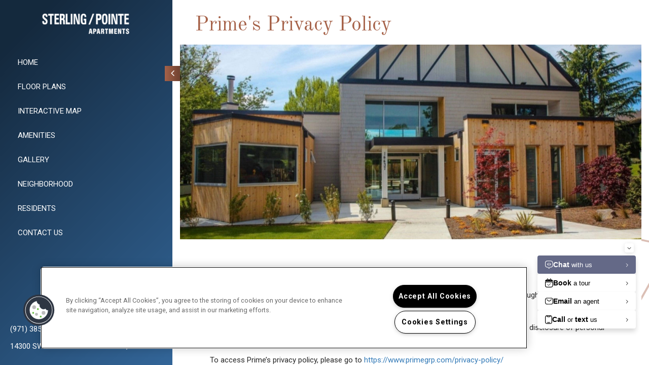

--- FILE ---
content_type: text/html; charset=utf-8
request_url: https://www.sterlingpointeliving.com/Privacy-Policy.aspx
body_size: 18446
content:
<!DOCTYPE html PUBLIC "-//W3C//DTD XHTML 1.0 Strict//EN" "http://www.w3.org/TR/xhtml1/DTD/xhtml1-strict.dtd">
<html lang="en" xmlns="http://www.w3.org/1999/xhtml">
<head id="head"><title>
	OR Apartments, Apartments for rent in OR, (503) 563-2681
</title><meta name="description" content="Come home to more in Beaverton, OR | Sterling Pointe" /> 
<meta http-equiv="content-type" content="text/html; charset=UTF-8" /> 
<meta http-equiv="pragma" content="no-cache" /> 
<meta http-equiv="content-style-type" content="text/css" /> 
<meta http-equiv="content-script-type" content="text/javascript" /> 
<meta name="keywords" content="Great Beaverton, OR Apartments for Rent. Visit us today! (503) 563-2681." /> 
<link href="/CMSPages/GetResource.ashx?stylesheetname=RPcssMaster_S0102-Wilshire" type="text/css" rel="stylesheet" />
<!-- MasterPageIncludes --><link href="https://ajax.googleapis.com/ajax/libs/jqueryui/1.9.1/themes/ui-lightness/jquery-ui.css" type="text/css" rel="preload" as="style" onload="this.rel='stylesheet'"></link><script src="https://ajax.googleapis.com/ajax/libs/jquery/1.8.2/jquery.min.js" type="text/javascript"></script><script src="https://ajax.googleapis.com/ajax/libs/jqueryui/1.9.0/jquery-ui.min.js" type="text/javascript"></script><script src="https://cs-cdn.realpage.com/CWS/1973965/CMSScripts/Custom/RPWebParts/global.min.js" type="text/javascript"></script><script src="https://cs-cdn.realpage.com/CWS/1973965/Accessibe/Accessibe.js" type="text/javascript"></script><!-- /MasterPageIncludes --><meta name="viewport" content="width=device-width,initial-scale=1" />
<meta name="geo.position" content="45.4421516;-122.8245091" />
<meta name="geo.placename" content="Beaverton" />
<meta name="geo.region" content="US-OR" />
<meta name="ICBM" content="45.4421516, -122.8245091" />

<link type="text/css" href="https://cs-cdn.realpage.com/CWS/1973965/TemplateResources/Global/Icons/font-awesome.min.css" rel="stylesheet" />
<link type="text/css" href="https://cs-cdn.realpage.com/CWS/1973965/TemplateResources/Global/Icons/fontello.css" rel="stylesheet" />
<link rel="stylesheet" href="https://cs-cdn.realpage.com/CWS/1973965/GlobalResources/Bootstrap/css/bootstrap.min.css" />
<link rel="stylesheet" href="https://cs-cdn.realpage.com/CWS/1973965/GlobalResources/Bootstrap/css/bootstrap.min.css" />
<!-- <link rel="stylesheet" href="https://cs-cdn.realpage.com/CWS/1973965/CMSScripts/Custom/RPWebParts/fancybox3/jquery.fancybox.min.css"> -->

<script src="https://cs-cdn.realpage.com/CWS/1973965/CMSScripts/Custom/RPWebParts/global.min.js" type="text/javascript"></script>
<script src="https://ajax.googleapis.com/ajax/libs/jquery/2.2.4/jquery.min.js" type="text/javascript"></script>
<script src="https://ajax.googleapis.com/ajax/libs/jqueryui/1.12.1/jquery-ui.js" type="text/javascript"></script>
<script src="https://code.jquery.com/jquery-migrate-1.4.1.js" type="text/javascript"></script>
<script src="https://cs-cdn.realpage.com/CWS/1973965/GlobalResources/Bootstrap/js/bootstrap.min.js" type="text/javascript"></script>

<script src="https://cs-cdn.realpage.com/CWS/1973965/CMSScripts/Custom/RPWebParts/fancybox3/jquery.fancybox.js" type="text/javascript"></script>
<script src="https://cs-cdn.realpage.com/CWS/1973965/CMSScripts/Custom/RPWebParts/fancybox3/jquery.fancybox.min.js" type="text/javascript"></script>

<script type="text/javascript">
  var propNameVar = "Sterling Pointe";
  propNameVar = propNameVar.replace("'","\'");
  propNameVar = propNameVar.slice(0, 1);
  if(" " != ""){
    propNameVar = " ";
    propNameVar = propNameVar.replace("'","\'");
  }
</script>
<script src="https://cs-cdn.realpage.com/CWS/1973965/TemplateResources/Essentials/Wilshire/scripts/wilshire.js" type="text/javascript"></script>


<style>
/* Default (desktop / larger screens) */
#ot-sdk-btn-floating .ot-floating-button__front.custom-persistent-icon {
    transform: translate(150px, -94px);
}

/* Mobile (screens 768px wide or smaller) */
@media (max-width: 768px) {
  #ot-sdk-btn-floating .ot-floating-button__front.custom-persistent-icon {
      transform: translate(20px, -5px); /* adjust as needed */
  }
}
</style>

<script type="module">
    import MEChat from 'https://cdn.skypack.dev/@meetelise/chat';
    MEChat.start({
      organization: "30998414-50e9-497f-b957-d78b55bb1a02"
    });
  </script>

<!-- Google Tag Manager -->
<script type="text/javascript">(function(w,d,s,l,i){w[l]=w[l]||[];w[l].push({'gtm.start':
new Date().getTime(),event:'gtm.js'});var f=d.getElementsByTagName(s)[0],
j=d.createElement(s),dl=l!='dataLayer'?'&l='+l:'';j.async=true;j.src=
'https://www.googletagmanager.com/gtm.js?id='+i+dl;f.parentNode.insertBefore(j,f);
})(window,document,'script','dataLayer','GTM-PNT466CV');</script>
<!-- End Google Tag Manager -->

<style>
  :root {
    --RPcolor1: #ffffff!important;
    --RPcolor2: #282828!important;
    --RPcolor3: #a66249!important;
    --RPcolor4: #336699!important;
    --RPcolor5: #d0f0ef!important;
    --RPcolor6: #efefef!important;
    --RPcolor7: #000000!important;
    --RPcolor8: #ffffff!important;
    --RPcolor9: #ffffff!important;
  }
</style> 
<link href="/favicon.ico" type="image/x-icon" rel="shortcut icon" />
<link href="/favicon.ico" type="image/x-icon" rel="icon" />
<link href="/CmsPages/GetResource.ashx?stylesheetname=rpWebpartCss_CookiesConsent;rpWebPartCSS_SocialMedia;rpWebpartCss_AdaHudicons;rpWebpartCss_RealPageLogo;RpWebpartCss_PopUp;rpWebpartCss_CCPA" type="text/css" rel="stylesheet" />

    <script type="text/javascript">var firstTouchEnabled=true</script>
    

    <style>
        :root {
            --RPcolor1: #ffffff !important;
            --RPcolor2: #282828 !important;
            --RPcolor3: #a66249 !important;
            --RPcolor4: #336699 !important;
            --RPcolor5: #d0f0ef !important;
            --RPcolor6: #efefef !important;
            --RPcolor7: #000000 !important;
            --RPcolor8: #ffffff !important;
            --RPcolor9: #ffffff !important;

            --RPHeaderFont: 'Old Standard TT', Helvetica, Arial, sans-serif;
            --RPBodyFont: 'Roboto', Helvetica, Arial, sans-serif;

            --FPCardImageHeight: 200px;
            --FPCardImageHeight-Medium: 200px;
            --FPCardImageHeight-Large: 200px;
            --FPModalImageHeight: 500px;
            --FPModalImageHeightMedium: 500px;
            --FPModalImageHeightLarge: 500px;
            --FPCardCarouselPadding: 15px;
            --FPCardCarouselPadding-Large: 30px;
        }
    </style>

    <script src="https://cdn.jsdelivr.net/npm/css-vars-ponyfill@1" type="text/javascript"></script>
    <script src="/RPWebParts/General/CommonData.js" type="text/javascript"></script>
    <script type="text/javascript">
        cssVars();
    </script>
    
    <script type="text/javascript">
        var sourcesList = JSON.parse('[{"DisplayName":"Apartment Finder","PmSourceId":"af"},{"DisplayName":"Apartment Guide","PmSourceId":"ag"},{"DisplayName":"Apartment List","PmSourceId":"al"},{"DisplayName":"Apartment Ratings","PmSourceId":"ar"},{"DisplayName":"Apartments.com","PmSourceId":"a"},{"DisplayName":"Apple Maps","PmSourceId":"am"},{"DisplayName":"Bing","PmSourceId":"b"},{"DisplayName":"Brochure/Flyer","PmSourceId":"br"},{"DisplayName":"Craigslist","PmSourceId":"cl"},{"DisplayName":"Drive-by","PmSourceId":"db"},{"DisplayName":"Facebook","PmSourceId":"fb"},{"DisplayName":"General Office","PmSourceId":"generaloffice"},{"DisplayName":"Google","PmSourceId":"g"},{"DisplayName":"Leasehawk","PmSourceId":"leasehawk"},{"DisplayName":"Locator","PmSourceId":"l"},{"DisplayName":"Property Phone Number","PmSourceId":"ppn"},{"DisplayName":"Property Website","PmSourceId":"w"},{"DisplayName":"Referral - Current Resident","PmSourceId":"refcr"},{"DisplayName":"Referral - Former Resident","PmSourceId":"reffr"},{"DisplayName":"Referral - Sister Property","PmSourceId":"sist"},{"DisplayName":"Rent.com","PmSourceId":"r"},{"DisplayName":"RentPath","PmSourceId":"rp"},{"DisplayName":"Yelp","PmSourceId":"y"},{"DisplayName":"Zillow","PmSourceId":"z"},{"DisplayName":"Zumper","PmSourceId":"zu"}]');
        var propertyKey = '8P2543470479';
        var propertyId = '2434049';
        var leadList = [
                { hcLeadChannelName: "Apartment Finder", Domain: "ApartmentFinder.com"},
                { hcLeadChannelName: "Apartment Home Living Export", Domain: "ApartmentHomeLiving.com"},
                { hcLeadChannelName: "ApartmentGuide.com", Domain: "ApartmentGuide.com"},
                { hcLeadChannelName: "Apartments.com Network", Domain: "Apartments.com" },
                { hcLeadChannelName: "Rent.com", Domain: "Rent.com" },
                { hcLeadChannelName: "ForRent.com", Domain: "ForRent.com" },
                { hcLeadChannelName: "Move.com", Domain: "Move.com" },
                { hcLeadChannelName: "ApartmentFinder.com", Domain: "ApartmentFinder.com" },
                { hcLeadChannelName: "ApartmentShowcase.com", Domain: "ApartmentShowcase.com" },
                { hcLeadChannelName: "ApartmentList.com", Domain: "ApartmentList.com" },
                { hcLeadChannelName: "Zillow Rental Network", Domain: "zillow.com" },
                { hcLeadChannelName: "LiveLovely.com", Domain: "LiveLovely.com" },
                { hcLeadChannelName: "Google.com", Domain: "Google.com" },
                { hcLeadChannelName: "MyLeasestar", Domain: "myleasestar.com" },
                { hcLeadChannelName: "Greystar", Domain: "greystar.com" }
            ];
        
        //Defined in CommonData
        //matchedSource = f_getSessionStorage('matchedSource');
        //matchedSourceId = f_getSessionStorage('matchedSourceId');
        
        tryMatchingSourceFromReferrerUrl(window.document, sourcesList);
    </script>
    
        <script type="text/javascript">
            var utmConfigInfo = '';

            $(document).ready(function () {
                commonDataOnReady(document, sourcesList);
            });


                function setSEONumber(phoneNumber) {
                    $('.seo-number').each(function() {
                        if ($(this).find('span').length) {
                            $(this).find('span').html(phoneNumber);
                        } else {
                            $(this).html(phoneNumber);
                        }

                        if ($(this).attr('href') && $(this).attr('href').indexOf('tel:') > -1)
                            $(this).attr('href', 'tel: ' + phoneNumber);
                        if ($(this).attr('onclick') && $(this).attr('onclick').indexOf('f_analyticsSendEvent(') > -1) {
                            $(this).attr('onclick', "f_analyticsSendEvent('general', 'click-phone-number', '" + phoneNumber + '\')');
                        }
                    });

                    
            }

        </script>
    
    <script type="text/javascript">
        try {
            let myAccessibe = new RpAcsb()
            myAccessibe.config = {
                positionX: 'right',
                positionY: 'bottom',
                offsetX: 120,
                offsetY: 20,
                hideTrigger: false,
                statementLink: 'https://www.realpage.com/accessibility-statement/'
            }
            myAccessibe.init()
        }
        catch (err) {
            console.log("Accessibe Script not available");
        } 
    </script>

                <!-- OG Image Information -->
                <meta property="og:image" content="https://capi.myleasestar.com/v2/dimg-crop/152692531/1200x1200/152692531.png" />
                <!-- END OG Image Information --><script type="text/javascript">var propertyId='2434049';var lsApi='https://c-leasestar-api.realpage.com';var cacheUrl='';</script><script type="text/javascript">var leadObj=[{"PhoneNumber":"(503) 809-5769","LeadChannelName":"ApartmentList.com"},{"PhoneNumber":"(503) 563-2973","LeadChannelName":"Zumper-Syn"},{"PhoneNumber":"(503) 563-2887","LeadChannelName":"Zillow Rental Network"},{"PhoneNumber":"(503) 563-2933","LeadChannelName":"Rent."},{"PhoneNumber":"(503) 563-2941","LeadChannelName":"Apartments.com Network"},{"PhoneNumber":"","LeadChannelName":"Moving ILS"},{"PhoneNumber":"(503) 579-1400","LeadChannelName":"Syndication"},{"PhoneNumber":"","LeadChannelName":"MyNewPlace"},{"PhoneNumber":"(503) 563-2681","LeadChannelName":"Website"}];var googleCallTrackingEnabled = false;</script>
<link rel="canonical" href="https://www.sterlingpointeliving.com/Privacy-Policy.aspx" />
    <!-- ExternalResources_Header -->
    
    <!-- /ExternalResources_Header -->
<script type="application/ld+json">{"@context":"http://schema.org","@type":"Apartment","name":"Sterling Pointe","image":"https://capi.myleasestar.com/v2/dimg/152692531/400x400/152692531.png","url":"http://www.sterlingpointeliving.com/","telephone":"(503) 563-2681","address":{"@type":"PostalAddress","streetAddress":"14300 SW Teal Blvd","addressLocality":"Beaverton","addressRegion":"OR","postalCode":"97008","addressCountry":"USA"},"geo":{"@type":"GeoCoordinates","latitude":45.4421516,"longitude":-122.8245091},"openingHoursSpecification":[{"@type":"OpeningHoursSpecification","dayOfWeek":"Monday","opens":"10:00AM","closes":"6:00PM"},{"@type":"OpeningHoursSpecification","dayOfWeek":"Tuesday","opens":"10:00AM","closes":"6:00PM"},{"@type":"OpeningHoursSpecification","dayOfWeek":"Wednesday","opens":"10:00AM","closes":"6:00PM"},{"@type":"OpeningHoursSpecification","dayOfWeek":"Thursday","opens":"10:00AM","closes":"6:00PM"},{"@type":"OpeningHoursSpecification","dayOfWeek":"Friday","opens":"10:00AM","closes":"6:00PM"},{"@type":"OpeningHoursSpecification","dayOfWeek":"Saturday","opens":"10:00AM","closes":"6:00PM"},{"@type":"OpeningHoursSpecification","dayOfWeek":"Sunday","opens":"10:00AM","closes":"6:00PM"}]}</script><link href="https://cs-cdn.realpage.com/CWS/1973965/CMSScripts/Custom/RPWebParts/fancybox3/jquery.fancybox.css" type="text/css" rel="preload" as="style" onload="this.rel='stylesheet'" />
<script src="https://cs-cdn.realpage.com/CWS/1973965/CMSScripts/Custom/RPWebParts/fancybox3/jquery.fancybox.js" type="text/javascript" defer="defer"></script><script src="https://cs-cdn.realpage.com/CWS/1973965/CMSScripts/Custom/RPWebParts/cookies-consent.js" type="text/javascript" defer="defer"></script><link href="/CMSPages/GetResource.ashx?stylesheetfile=/assets/common/header/css/header.css" type="text/css" rel="stylesheet" />
<script type="text/javascript">var headerTemplate = 'header9';</script><script type="text/javascript">var socialNetworkDetailsList = [{"SiteUrl":"https://www.facebook.com/sterlingpointeapartments/","LinkText":"Facebook","SiteName":"Facebook"},{"SiteName":"Instagram","SiteUrl":"https://www.instagram.com/sterlingpointeapts/","LinkText":"Instagram"},{"SiteName":"Yelp","SiteUrl":"https://www.yelp.com/biz/sterling-pointe-beaverton-3","LinkText":"Yelp"},{"SiteName":"Google+","SiteUrl":"https://plus.google.com/u/0/b/117024200800265019580/117024200800265019580","LinkText":"Google+"},{"SiteName":"Twitter","SiteUrl":"https://twitter.com/SterlingPtApts","LinkText":"Twitter"}]</script><link href="https://cs-cdn.realpage.com/CWS/1973965/TemplateResources/Global/Icons/font-awesome.min.css" type="text/css" rel="preload" as="style" onload="this.rel='stylesheet'" />
<script type="text/javascript">
(function(i,s,o,g,r,a,m){i['GoogleAnalyticsObject']=r;i[r]=i[r]||function(){(i[r].q=i[r].q||[]).push(arguments)},i[r].l=1*new Date();a=s.createElement(o),m=s.getElementsByTagName(o)[0];a.async=1;a.src=g;m.parentNode.insertBefore(a,m)})(window,document,'script','//www.google-analytics.com/analytics.js','ga');(function(w,d,s,l,i){w[l]=w[l]||[];w[l].push({'gtm.start':new Date().getTime(),event:'gtm.js'});var f=d.getElementsByTagName(s)[0],j=d.createElement(s),dl=l!='dataLayer'?'&l='+l:'';j.async=true;j.src='https://www.googletagmanager.com/gtm.js?id='+i+dl;f.parentNode.insertBefore(j,f);})(window,document,'script','dataLayer','GTM-PGXC6VC');var RpUniqueUserId = f_getAnalyticsUserValueFromCookie('RP_LSWS_USER');let customDimensions = {}; customDimensions.dimension4 = '2434049'; customDimensions.dimension5 = '591'; customDimensions.dimension9 = RpUniqueUserId; customDimensions.dimension10 = 's0102-wilshire'; customDimensions.dimension11 = new Date().getTime(); customDimensions.dimension18 = '0'; customDimensions.dimension19 = '61939'; dataLayer.push({customDimensions});ga('set', { 'dimension4': 2434049, 'dimension5': 591, 'dimension9': RpUniqueUserId, 'dimension10': 's0102-wilshire', 'dimension11': new Date().getTime(), 'dimension18':'0', 'dimension19': 61939 });ga('send', 'pageview');
</script><!-- Google tag (gtag.js) --> <script async="async" src="https://www.googletagmanager.com/gtag/js?id=UA-21598238-69" type="text/javascript"></script><script type="text/javascript"> window.dataLayer = window.dataLayer || []; function gtag(){dataLayer.push(arguments);} gtag('js', new Date()); gtag('config', 'UA-21598238-69') </script>
<script>(window.BOOMR_mq=window.BOOMR_mq||[]).push(["addVar",{"rua.upush":"false","rua.cpush":"false","rua.upre":"false","rua.cpre":"false","rua.uprl":"false","rua.cprl":"false","rua.cprf":"false","rua.trans":"","rua.cook":"false","rua.ims":"false","rua.ufprl":"false","rua.cfprl":"false","rua.isuxp":"false","rua.texp":"norulematch","rua.ceh":"false","rua.ueh":"false","rua.ieh.st":"0"}]);</script>
                              <script>!function(e){var n="https://s.go-mpulse.net/boomerang/";if("False"=="True")e.BOOMR_config=e.BOOMR_config||{},e.BOOMR_config.PageParams=e.BOOMR_config.PageParams||{},e.BOOMR_config.PageParams.pci=!0,n="https://s2.go-mpulse.net/boomerang/";if(window.BOOMR_API_key="Y2PYZ-3WZ5U-9VEDC-WUEHY-8N7AV",function(){function e(){if(!o){var e=document.createElement("script");e.id="boomr-scr-as",e.src=window.BOOMR.url,e.async=!0,i.parentNode.appendChild(e),o=!0}}function t(e){o=!0;var n,t,a,r,d=document,O=window;if(window.BOOMR.snippetMethod=e?"if":"i",t=function(e,n){var t=d.createElement("script");t.id=n||"boomr-if-as",t.src=window.BOOMR.url,BOOMR_lstart=(new Date).getTime(),e=e||d.body,e.appendChild(t)},!window.addEventListener&&window.attachEvent&&navigator.userAgent.match(/MSIE [67]\./))return window.BOOMR.snippetMethod="s",void t(i.parentNode,"boomr-async");a=document.createElement("IFRAME"),a.src="about:blank",a.title="",a.role="presentation",a.loading="eager",r=(a.frameElement||a).style,r.width=0,r.height=0,r.border=0,r.display="none",i.parentNode.appendChild(a);try{O=a.contentWindow,d=O.document.open()}catch(_){n=document.domain,a.src="javascript:var d=document.open();d.domain='"+n+"';void(0);",O=a.contentWindow,d=O.document.open()}if(n)d._boomrl=function(){this.domain=n,t()},d.write("<bo"+"dy onload='document._boomrl();'>");else if(O._boomrl=function(){t()},O.addEventListener)O.addEventListener("load",O._boomrl,!1);else if(O.attachEvent)O.attachEvent("onload",O._boomrl);d.close()}function a(e){window.BOOMR_onload=e&&e.timeStamp||(new Date).getTime()}if(!window.BOOMR||!window.BOOMR.version&&!window.BOOMR.snippetExecuted){window.BOOMR=window.BOOMR||{},window.BOOMR.snippetStart=(new Date).getTime(),window.BOOMR.snippetExecuted=!0,window.BOOMR.snippetVersion=12,window.BOOMR.url=n+"Y2PYZ-3WZ5U-9VEDC-WUEHY-8N7AV";var i=document.currentScript||document.getElementsByTagName("script")[0],o=!1,r=document.createElement("link");if(r.relList&&"function"==typeof r.relList.supports&&r.relList.supports("preload")&&"as"in r)window.BOOMR.snippetMethod="p",r.href=window.BOOMR.url,r.rel="preload",r.as="script",r.addEventListener("load",e),r.addEventListener("error",function(){t(!0)}),setTimeout(function(){if(!o)t(!0)},3e3),BOOMR_lstart=(new Date).getTime(),i.parentNode.appendChild(r);else t(!1);if(window.addEventListener)window.addEventListener("load",a,!1);else if(window.attachEvent)window.attachEvent("onload",a)}}(),"".length>0)if(e&&"performance"in e&&e.performance&&"function"==typeof e.performance.setResourceTimingBufferSize)e.performance.setResourceTimingBufferSize();!function(){if(BOOMR=e.BOOMR||{},BOOMR.plugins=BOOMR.plugins||{},!BOOMR.plugins.AK){var n=""=="true"?1:0,t="",a="z54cciqx2t44m2magr7a-f-96d469602-clientnsv4-s.akamaihd.net",i="false"=="true"?2:1,o={"ak.v":"39","ak.cp":"1592120","ak.ai":parseInt("1022256",10),"ak.ol":"0","ak.cr":1,"ak.ipv":4,"ak.proto":"http/1.1","ak.rid":"23444afa","ak.r":42005,"ak.a2":n,"ak.m":"","ak.n":"essl","ak.bpcip":"3.134.91.0","ak.cport":38941,"ak.gh":"23.220.105.202","ak.quicv":"","ak.tlsv":"tls1.2","ak.0rtt":"","ak.0rtt.ed":"","ak.csrc":"-","ak.acc":"bbr","ak.t":"1770009726","ak.ak":"hOBiQwZUYzCg5VSAfCLimQ==+Fc4PtfHOLFqtX+ZW+TDCRUU7CNXOhXvEUK/jngfOBITcm9+XbxFbW4Rj3pDieGF1Gnp/gQdIH6tUpDp4kLL+rbKO/5bcvNRQD5w+S+OSRNvCAUaoJhhU7xfNY4xlfYGW7MHr2j83LFeNYy75GY/uzqzBhf/4vChdY9KsCS5lyeYc/kXOQmXT+av7Q0C6YpMqwxzFKNbijlkLbU4RgW6TCTGnm2IJ/8yA5Z9v62tBxWZRse9r/je/ojC2cNJumLxc6/P0AYtiYShfOlZrtu6jvIzjHHzUmLSFdB9x0fYh6wpZhiM+lYUybOZviZqqpvv45N5qOGUS+b89a8rTdof8mPEc1UKA5/toaFqasx12zaCSZ5Vle7TOZyfX6BwOylERYmj3bp0y7F8H2EcJv7iTvdxM4wJskRx+vzQTOBmsl8=","ak.pv":"6","ak.dpoabenc":"","ak.tf":i};if(""!==t)o["ak.ruds"]=t;var r={i:!1,av:function(n){var t="http.initiator";if(n&&(!n[t]||"spa_hard"===n[t]))o["ak.feo"]=void 0!==e.aFeoApplied?1:0,BOOMR.addVar(o)},rv:function(){var e=["ak.bpcip","ak.cport","ak.cr","ak.csrc","ak.gh","ak.ipv","ak.m","ak.n","ak.ol","ak.proto","ak.quicv","ak.tlsv","ak.0rtt","ak.0rtt.ed","ak.r","ak.acc","ak.t","ak.tf"];BOOMR.removeVar(e)}};BOOMR.plugins.AK={akVars:o,akDNSPreFetchDomain:a,init:function(){if(!r.i){var e=BOOMR.subscribe;e("before_beacon",r.av,null,null),e("onbeacon",r.rv,null,null),r.i=!0}return this},is_complete:function(){return!0}}}}()}(window);</script></head>
<body class="LTR Chrome ENUS ContentBody">
    

	    
	
    

<script type="text/javascript">
    var displayModal = false;
    if(navigator.userAgent.indexOf('MSIE')!==-1 || navigator.appVersion.indexOf('Trident/') > -1){
        displayModal = true;
    }


    // POLYFILLS
    if (typeof IntersectionObserver == 'undefined') {
            var intersectionObserverScript = document.createElement("script");
            intersectionObserverScript.type = "text/javascript";
            intersectionObserverScript.setAttribute("src", '/CMSScripts/Custom/Polyfill/intersection-observer.js');
            document.documentElement.firstChild.appendChild(intersectionObserverScript);
    }
    if (navigator.userAgent.toLocaleLowerCase().indexOf('chrome') == -1) {
        var preloadCssScript = document.createElement("script");
            preloadCssScript.type = "text/javascript";
            preloadCssScript.setAttribute("src", '/CMSScripts/Custom/Polyfill/cssrelpreload.js');
            document.documentElement.firstChild.appendChild(preloadCssScript);
    }

    // END POLYFILLS
    //For TESTING
    //displayModal = true;
    $(document).ready(function () {
        var cookie = f_getBrowserSessionCookie('showBrowserVersionOnPageLoad');
        //For TESTING
        //var cookie = null;

        if (displayModal && cookie == null) {
            $('.oB-overlay').show();
            $('#oldBrowserModal').show();
            var html = htmlStringBuilder();
            $('#oldBrowserModal').append(html);
            f_setBrowserSessionCookie('showBrowserVersionOnPageLoad', false);
        }
        $('#closeBrowserModalButton').on('click', function() {
            $('.oB-overlay').hide();
            $('#oldBrowserModal').hide();
        });
    });

    function f_setBrowserSessionCookie(cookieName, value) {
        document.cookie = cookieName + "=" + value;
    }

    function f_getBrowserSessionCookie(cookieName) {
        var cookieValue = document.cookie;
        var cookieStart = cookieValue.indexOf(" " + cookieName + "=");
        if (cookieStart == -1) {
            cookieStart = cookieValue.indexOf(cookieName + "=");
        }
        if (cookieStart == -1) {
            cookieValue = null;
        }
        else {
            cookieStart = cookieValue.indexOf("=", cookieStart) + 1;
            var cookieEnd = cookieValue.indexOf(";", cookieStart);
            if (cookieEnd == -1) {
                cookieEnd = cookieValue.length;
            }
            cookieValue = unescape(cookieValue.substring(cookieStart, cookieEnd));
        }
        return cookieValue;
    }

    function htmlStringBuilder() {
        var buildHtml = '<div class="oB-dialog">'+
				'<div class="oB-content">'+
					'<div class="oB-header">'+
						'<h4>For the best website experience, please update your browser</h4>'+
					'</div>'+
					'<div class="oB-body">'+
						'<p>Just click on the icons to get to the download page</p>'+
						'<div class="browserSelect">'+					
							'<div class="browserIconContainer" id="firefoxTab">'+
								'<div class="browserColumn">'+
									'<a class="browserLink" href="https://www.mozilla.org/en-US/firefox/new/?v=1" target="_blank" aria-label="Firefox Download" tabindex="0">'+
										'<div class="browserImage"><img src="https://cs-cdn.realpage.com/CWS/1973965/GlobalResources/BrowserIcons/firefoxLogo.png" aria-hidden="true" alt="Firefox" /></div>'+
										'<div class="browserName">Firefox</div>'+
									'</a>'+
								'</div>'+
							'</div>'+
							'<div class="browserIconContainer" id="chromeTab">'+
								'<div class="browserColumn">'+
									'<a class="browserLink" href="https://www.google.com/chrome/browser/desktop/" target="_blank" aria-label="Chrome Download" tabindex="0">'+
										'<div class="browserImage"><img src="https://cs-cdn.realpage.com/CWS/1973965/GlobalResources/BrowserIcons/chromeLogo.png" aria-hidden="true" alt="Chrome" /></div>'+
										'<div class="browserName">Chrome</div>'+
									'</a>'+
								'</div>'+
							'</div>'+
							'<div class="browserIconContainer" id="safariTab">'+
								'<div class="browserColumn">'+
									'<a class="browserLink" href="https://support.apple.com/downloads/safari" target="_blank" aria-label="Safari Download" tabindex="0">'+
										'<div class="browserImage"><img src="https://cs-cdn.realpage.com/CWS/1973965/GlobalResources/BrowserIcons/safariLogo.png" aria-hidden="true" alt="Safari"/></div>'+
										'<div class="browserName">Safari</div>'+
									'</a>'+
								'</div>'+
							'</div>'+
                           ' <div class="browserIconContainer" id="edgeTab">'+
								'<div class="browserColumn">'+
									'<a class="browserLink" href="https://www.microsoft.com/en-us/windows/microsoft-edge#0QiY0Omq3i5Z0krF.97" target="_blank" aria-label="Edge Download" tabindex="0">'+
										'<div class="browserImage"><img src="https://cs-cdn.realpage.com/CWS/1973965/GlobalResources/BrowserIcons/edgeLogo.png" aria-hidden="true" alt="Edge"/></div>'+
										'<div class="browserName">Edge</div>'+
									'</a>'+
								'</div>'+
							'</div>'+			
						'</div>'+
					'</div>'+
					'<button id="closeBrowserModalButton" type="button" aria-label="close" tabindex="0">Close Window</button>'+
					'<div class="oB-footer">'+
						'</p>By closing this window you acknowledge that your experience on this website may be degraded</p>'+
					'</div>'+
				'</div>';
        console.log(buildHtml);
        return buildHtml;
    }
</script>
        <style>
        #oldBrowserModal {
            font-family: 'Arial', sans-serif;
        }
        #oldBrowserModal .oB-header h4, #oldBrowserModal .oB-body p {
            color: #666;
            font-weight: bold;
        }
        #oldBrowserModal .oB-header h4 {font-size: 20px;}
        #oldBrowserModal .oB-body p {
            font-size: 16px;
            padding: 0 15px 15px;
        }
        #oldBrowserModal .browserIconContainer {
            width: 90px;
            display: inline-block;
            text-align: center;
            margin-bottom: 15px;
        }
        #oldBrowserModal .browserSelect {font-size: 14px;}
        #oldBrowserModal #explorerTab {width: 140px;}
        #oldBrowserModal .browserImage img {
            height: 60px;
            width: 60px;
            margin-bottom:10px;
            border: none !important;
        }
        #oldBrowserModal a.browserLink {
            color: #666;
            text-decoration: none;
        }
        #oldBrowserModal #closeBrowserModalButton {
            background: #42a5f5;
            color: #fff;
            border: none;
            padding: 15px 45px;
            border-radius: 500px;
            font-size: 16px;
            cursor: pointer;
        }
        #oldBrowserModal .oB-content {text-align:center;}
        #oldBrowserModal :focus {
            outline: -webkit-focus-ring-color auto 0px;
        }
        #oldBrowserModal .oB-content {border-radius: 0;}
        .oB-overlay {
            position: fixed;
            z-index: 2000;
            height: 100%;
            width: 100%;
            top: 0;
            left: 0;
            background: rgba(0,0,0,0.5);
        }
        #oldBrowserModal .oB-header {
            border-bottom: 1px solid rgba(0,0,0,.1);
            padding: 15px;
        }
        #oldBrowserModal .oB-body {
             padding: 15px;
        }
        #oldBrowserModal .oB-footer {
            font-size: 12px;
            padding: 15px;
            text-align: center;
            border: none;
            color: #666;
        }
        @media (min-width: 768px) {
            #oldBrowserModal .oB-dialog {width: 690px;}
            #oldBrowserModal {
                position: absolute;
                z-index: 2001;
                top: 10%;
                left: 50%;
                background: #fff;
                transform: translate(-50%, 0);
                -ms-transform: translate(-50%, 0);
            }
        }
        @media (max-width: 767px) {
            #oldBrowserModal {
                position: relative;
                z-index: 2001;
                margin: 5% auto 5%;
                background: #fff;
                width: 95%;
            }
        }                             
</style>

<div class="oB-overlay" style="display: none;"></div> <div id="oldBrowserModal" style="display: none;"></div>
    <form method="post" action="/Privacy-Policy.aspx" id="form">
<div class="aspNetHidden">
<input type="hidden" name="__EVENTTARGET" id="__EVENTTARGET" value="" />
<input type="hidden" name="__EVENTARGUMENT" id="__EVENTARGUMENT" value="" />
<input type="hidden" name="__VIEWSTATE" id="__VIEWSTATE" value="+AP5usxMS0U+A6QGO0H/Rs26fx5oh2fkAHupKe3rrOiipFijXsAqqchVuUW3ntk+DmRPUNIOLXIhVa/+ldr2eQl2Mih/H5LrCx1tIyCFPdPIgmCt/atd903e6dO/eZ/SHe/xzdDqN7AEotvMX8rAOF2lYF0lJyhjlWIqk1MaZ9Xa274kwmJE9Qvjd3YV/eLQmVi0WkTfTlSl/eu7OFX6y9SnEvSFgiOlz+qkL/NR7ElwaSlWrWbk8LpB+Hxa+d2Dij21bg1KejBzBoo7MsWESlOJFFUSYFzHeN/smpCTcTCeTFvM42AhSJ981N2/qZwa/xX4BMZoI2FUlz41jFG5ZBxDNKKjuL96UNSiu1PyUlAzZTQJ3U3U5CuCPD4gVo8vORS9tJR4kHDASsFbA0QcSeTBOHHfhrh0bJ0+19RPJT4sFkoCjRHIpk7dcmF7/p0j0MPN9gwznfy66kjd8GaeVxcY5OPdBusBpyMD4eFJ7o6ijI2zAKxLcVILJGvF50jyG6M7tv8w63ifZFELhk7nF/0pY5S3z0keuNRUTGnKsTJDzwR7hWohVrRS0Wwx48AAigOjoeFCdQoeKeLnLDKNjl3IH0hveGTwG3Zkspa8C9osfwt0bQVOlrS/Nyw7HUnhMxO+v672gvFI2AnBbVWDglN+B5fysZV01VNw44XMasaRVIweQrpbrVCzhw1cPhxRJfhBAgDUr5l/JZ4M6GrLVYMGuBK58g/P9LNACm43wF4u/P6peEsjoZoUoUXS9XppyYBK5ATfKfA83kM4Tfc7Hi4EvcbsPxgEYdBJImwOwG3RAVtcbad2N6lUy5KbZv9UkLgiG3MgJOueXmKpmQA32tPAOSXuKpEOcoagDaCcIb+EJ+4iwI6VvwQ+Fbn3l7aB/tLusQfDOdp9jCrMkKChPcxUFsiR1/IJgWraJ2KvbHXirJnzW/[base64]/DFt0OVrytayUt+4uR5DHwMWWkLbhaQJVZrFOXj68=" />
</div>

<script type="text/javascript">
//<![CDATA[
var theForm = document.forms['form'];
if (!theForm) {
    theForm = document.form;
}
function __doPostBack(eventTarget, eventArgument) {
    if (!theForm.onsubmit || (theForm.onsubmit() != false)) {
        theForm.__EVENTTARGET.value = eventTarget;
        theForm.__EVENTARGUMENT.value = eventArgument;
        theForm.submit();
    }
}
//]]>
</script>


<script src="/WebResource.axd?d=pynGkmcFUV13He1Qd6_TZLJliYB8TA_FIF9xlHcKd7ag0Vv3EWtMdA4IBxcPvyX2M5F_ORIargEI2RFqew7B_g2&amp;t=638901591720898773" type="text/javascript"></script>


<script src="/assets/common/header/js/header.js" type="text/javascript"></script><input type="hidden" name="lng" id="lng" value="en-US" />
<script type="text/javascript">
	//<![CDATA[

function PM_Postback(param) { if (window.top.HideScreenLockWarningAndSync) { window.top.HideScreenLockWarningAndSync(1080); } if(window.CMSContentManager) { CMSContentManager.allowSubmit = true; }; __doPostBack('m$am',param); }
function PM_Callback(param, callback, ctx) { if (window.top.HideScreenLockWarningAndSync) { window.top.HideScreenLockWarningAndSync(1080); }if (window.CMSContentManager) { CMSContentManager.storeContentChangedStatus(); };WebForm_DoCallback('m$am',param,callback,ctx,null,true); }
//]]>
</script>
<script src="/ScriptResource.axd?d=NJmAwtEo3Ipnlaxl6CMhvgm388C7z57L5COL7njlfxHabVp02JjeGBqhojV0DvhOls37naEdTKvtve-DZGAUfkLhXnkKZ0JM5n8W_iT84YozJbVtHk6XR7HfTxh00jaQbIJ5RlBvWf7fnz-N3zpSVKNk_Hm4b82dGd4p6rDl7rs1&amp;t=32e5dfca" type="text/javascript"></script>
<script src="/ScriptResource.axd?d=dwY9oWetJoJoVpgL6Zq8OBLhaBrqwBdVAb8vaEtP5p0RwE8U2clwoyTHecbvHf4xQfmyrJ2iJaF8M22aUIdHdYyU7qY-2hjISrIPPxmhFqA408i6Y0GxT1-SnCjYV3lgC3TXr_eJ0QD4CYVGcu8j6ZFo_C_b-R4EfAA4qAquMMk1&amp;t=32e5dfca" type="text/javascript"></script>
<script type="text/javascript">
	//<![CDATA[

var CMS = CMS || {};
CMS.Application = {
  "language": "en",
  "imagesUrl": "/CMSPages/GetResource.ashx?image=%5bImages.zip%5d%2f",
  "isDebuggingEnabled": false,
  "applicationUrl": "/",
  "isDialog": false,
  "isRTL": "false"
};

//]]>
</script>
<div class="aspNetHidden">

	<input type="hidden" name="__VIEWSTATEGENERATOR" id="__VIEWSTATEGENERATOR" value="A5343185" />
	<input type="hidden" name="__SCROLLPOSITIONX" id="__SCROLLPOSITIONX" value="0" />
	<input type="hidden" name="__SCROLLPOSITIONY" id="__SCROLLPOSITIONY" value="0" />
</div>
        <script type="text/javascript">
//<![CDATA[
Sys.WebForms.PageRequestManager._initialize('manScript', 'form', ['tctxM',''], [], [], 90, '');
//]]>
</script>

        <div id="ctxM">

</div>
        

  
  





<!-- MediaViewer Added -->
<div class="bodyContainer">
  





















<div id="p_lt_Header_Header_pnlHeader9" class="widget header-widget header-widget-9-10">
	
    <div class="mobiHeader">
        <a class="seo-number" href="tel:(503) 563-2681" onclick="f_analyticsSendEvent('general', 'click-phone-number', '(503) 563-2681')">(503) 563-2681</a>
        <div class="hamBtnMobile">
	        <span></span>
	        <span></span>
	        <span></span>
	        <span></span>
        </div>
    </div>
    <header class="bodyFlex bodySidebar">
        <div class="btnNavOpen"><i class="fa fa-angle-right"></i></div>
        <div class="sidebar">
            <div class="sidebarFlex logo-main">
                <a id="logo" class="logo scroll-notice header-logo" href="/home" title="Home">
                    <img src="https://capi.myleasestar.com/v2/dimg/152692531/400x400/152692531.png" alt="Sterling Pointe" />
                </a>
            </div>
            <div class="sidebarFlex nav-main">
                <div class="nav-progress-bar"></div>
	            
		<ul id="headerNav9" class="CMSListMenuUL">
			<li class="homeNav">
				<a class="CMSListMenuLink" href="/">Home</a>
			</li>
			<li class="floor-plansNav">
				<a class="CMSListMenuLink" href="/Floor-Plans.aspx">Floor Plans</a>
			</li>
			<li class="AdhocBlank-V2-Standard">
				<a class="CMSListMenuLink" href="/map.aspx">Interactive Map</a>
			</li>
			<li class="amenitiesNav">
				<a class="CMSListMenuLink" href="/Amenities.aspx">Amenities</a>
			</li>
			<li class="galleryNav">
				<a class="CMSListMenuLink" href="/Gallery.aspx">Gallery</a>
			</li>
			<li class="neighborhoodNav">
				<a class="CMSListMenuLink" href="/Neighborhood.aspx">Neighborhood</a>
			</li>
			<li class="residentsNav">
				<a class="CMSListMenuLink" href="/Residents.aspx">Residents</a>
			</li>
			<li class="AdhocBlank-V2-Standard">
				<a class="CMSListMenuLink" href="/ContactNow.aspx">Contact Us</a>
			</li>

		</ul>

	

            </div>
            <div class="sidebarFlex sidebar-footer">
                <div class="sidebarFooterBlock">
                    <a class="seo-number" href="tel:(503) 563-2681" onclick="f_analyticsSendEvent('general', 'click-phone-number', '(503) 563-2681')">(503) 563-2681</a>
                </div>
                <div class="sidebarFooterBlock">
                    <a id="directionsLink" class="navLink" href="http://maps.google.com/?q=14300 SW Teal Blvd, Beaverton, OR 97008" target="_blank" role="button">
                      14300 SW Teal Blvd
Beaverton, OR 97008
                    </a>

                </div>
            </div>
        </div>
    </header>

</div>



<div class="menu-drawer menu-drawer-left">
    <button type="button" class="btn menu-close" data-toggle="menu-drawer"><em class="fa fa-close" aria-hidden="true"></em></button>

    <nav class="menu-nav">
        
	<ul id="menuNav1" class="CMSListMenuUL">
		<li class="homeNav">
			<a class="CMSListMenuLink" href="/">Home</a>
		</li>
		<li class="floor-plansNav">
			<a class="CMSListMenuLink" href="/Floor-Plans.aspx">Floor Plans</a>
		</li>
		<li class="AdhocBlank-V2-Standard">
			<a class="CMSListMenuLink" href="/map.aspx">Interactive Map</a>
		</li>
		<li class="amenitiesNav">
			<a class="CMSListMenuLink" href="/Amenities.aspx">Amenities</a>
		</li>
		<li class="galleryNav">
			<a class="CMSListMenuLink" href="/Gallery.aspx">Gallery</a>
		</li>
		<li class="neighborhoodNav">
			<a class="CMSListMenuLink" href="/Neighborhood.aspx">Neighborhood</a>
		</li>
		<li class="residentsNav">
			<a class="CMSListMenuLink" href="/Residents.aspx">Residents</a>
		</li>
		<li class="AdhocBlank-V2-Standard">
			<a class="CMSListMenuLink" href="/ContactNow.aspx">Contact Us</a>
		</li>

	</ul>


    </nav>

    <ul class="header-links">
        <li><a href="tel:(503) 563-2681" data-phone="(503) 563-2681" class="header-phone seo-number" onclick="f_analyticsSendEvent('general', 'click-phone-number', '(503) 563-2681')"><em class="fa fa-phone" aria-hidden="true"></em> <span>(503) 563-2681</span></a></li>
        
    </ul>

    <ul class="header-social"><li><a href="https://www.facebook.com/sterlingpointeapartments/" class="facebook" title="Facebook" target="_blank" onclick="f_analyticsSendEvent('social', 'click-facebook-icon', 'https://www.facebook.com/sterlingpointeapartments/')" role="button" aria-label="facebook"><i class="fa fa-facebook" aria-hidden="true"></i></a></li><li><a href="https://www.instagram.com/sterlingpointeapts/" class="instagram" title="Instagram" target="_blank" onclick="f_analyticsSendEvent('social', 'click-instagram-icon', 'https://www.instagram.com/sterlingpointeapts/')" role="button" aria-label="instagram"><i class="fa fa-instagram" aria-hidden="true"></i></a></li><li><a href="https://www.yelp.com/biz/sterling-pointe-beaverton-3" class="yelp" title="Yelp" target="_blank" onclick="f_analyticsSendEvent('social', 'click-yelp-icon', 'https://www.yelp.com/biz/sterling-pointe-beaverton-3')" role="button" aria-label="yelp"><i class="fa fa-yelp" aria-hidden="true"></i></a></li><li><a href="https://plus.google.com/u/0/b/117024200800265019580/117024200800265019580" class="google" title="Google+" target="_blank" onclick="f_analyticsSendEvent('social', 'click-google-icon', 'https://plus.google.com/u/0/b/117024200800265019580/117024200800265019580')" role="button" aria-label="google"><i class="fa fa-google" aria-hidden="true"></i></a></li><li><a href="https://twitter.com/SterlingPtApts" class="twitter" title="Twitter" target="_blank" onclick="f_analyticsSendEvent('social', 'click-twitter-icon', 'https://twitter.com/SterlingPtApts')" role="button" aria-label="twitter"><i class="fa fa-twitter" aria-hidden="true"></i></a></li></ul>
</div>

<div class="menu-drawer menu-drawer-right">
    <button type="button" class="btn menu-close" data-toggle="menu-drawer"><em class="fa fa-close" aria-hidden="true"></em></button>

    <nav class="menu-nav">
        
	<ul id="menuNav2" class="CMSListMenuUL">
		<li class="homeNav">
			<a class="CMSListMenuLink" href="/">Home</a>
		</li>
		<li class="floor-plansNav">
			<a class="CMSListMenuLink" href="/Floor-Plans.aspx">Floor Plans</a>
		</li>
		<li class="AdhocBlank-V2-Standard">
			<a class="CMSListMenuLink" href="/map.aspx">Interactive Map</a>
		</li>
		<li class="amenitiesNav">
			<a class="CMSListMenuLink" href="/Amenities.aspx">Amenities</a>
		</li>
		<li class="galleryNav">
			<a class="CMSListMenuLink" href="/Gallery.aspx">Gallery</a>
		</li>
		<li class="neighborhoodNav">
			<a class="CMSListMenuLink" href="/Neighborhood.aspx">Neighborhood</a>
		</li>
		<li class="residentsNav">
			<a class="CMSListMenuLink" href="/Residents.aspx">Residents</a>
		</li>
		<li class="AdhocBlank-V2-Standard">
			<a class="CMSListMenuLink" href="/ContactNow.aspx">Contact Us</a>
		</li>

	</ul>


    </nav>

    <ul class="header-links">
        <li><a href="tel:(503) 563-2681" data-phone="(503) 563-2681" class="header-phone seo-number" onclick="f_analyticsSendEvent('general', 'click-phone-number', '(503) 563-2681')"><em class="fa fa-phone" aria-hidden="true"></em> <span>(503) 563-2681</span></a></li>
        
    </ul>

    <ul class="header-social"><li><a href="https://www.facebook.com/sterlingpointeapartments/" class="facebook" title="Facebook" target="_blank" onclick="f_analyticsSendEvent('social', 'click-facebook-icon', 'https://www.facebook.com/sterlingpointeapartments/')" role="button" aria-label="facebook"><i class="fa fa-facebook" aria-hidden="true"></i></a></li><li><a href="https://www.instagram.com/sterlingpointeapts/" class="instagram" title="Instagram" target="_blank" onclick="f_analyticsSendEvent('social', 'click-instagram-icon', 'https://www.instagram.com/sterlingpointeapts/')" role="button" aria-label="instagram"><i class="fa fa-instagram" aria-hidden="true"></i></a></li><li><a href="https://www.yelp.com/biz/sterling-pointe-beaverton-3" class="yelp" title="Yelp" target="_blank" onclick="f_analyticsSendEvent('social', 'click-yelp-icon', 'https://www.yelp.com/biz/sterling-pointe-beaverton-3')" role="button" aria-label="yelp"><i class="fa fa-yelp" aria-hidden="true"></i></a></li><li><a href="https://plus.google.com/u/0/b/117024200800265019580/117024200800265019580" class="google" title="Google+" target="_blank" onclick="f_analyticsSendEvent('social', 'click-google-icon', 'https://plus.google.com/u/0/b/117024200800265019580/117024200800265019580')" role="button" aria-label="google"><i class="fa fa-google" aria-hidden="true"></i></a></li><li><a href="https://twitter.com/SterlingPtApts" class="twitter" title="Twitter" target="_blank" onclick="f_analyticsSendEvent('social', 'click-twitter-icon', 'https://twitter.com/SterlingPtApts')" role="button" aria-label="twitter"><i class="fa fa-twitter" aria-hidden="true"></i></a></li></ul>
</div>

<div class="menu-drawer menu-drawer-right-2">
    <button type="button" class="btn menu-close" data-toggle="menu-drawer"><em class="fa fa-close" aria-hidden="true"></em></button>

    <nav class="menu-nav">
        
	<ul id="menuNav3" class="CMSListMenuUL">
		<li class="homeNav">
			<a class="CMSListMenuLink" href="/">Home</a>
		</li>
		<li class="floor-plansNav">
			<a class="CMSListMenuLink" href="/Floor-Plans.aspx">Floor Plans</a>
		</li>
		<li class="AdhocBlank-V2-Standard">
			<a class="CMSListMenuLink" href="/map.aspx">Interactive Map</a>
		</li>
		<li class="amenitiesNav">
			<a class="CMSListMenuLink" href="/Amenities.aspx">Amenities</a>
		</li>
		<li class="galleryNav">
			<a class="CMSListMenuLink" href="/Gallery.aspx">Gallery</a>
		</li>
		<li class="neighborhoodNav">
			<a class="CMSListMenuLink" href="/Neighborhood.aspx">Neighborhood</a>
		</li>
		<li class="residentsNav">
			<a class="CMSListMenuLink" href="/Residents.aspx">Residents</a>
		</li>
		<li class="AdhocBlank-V2-Standard">
			<a class="CMSListMenuLink" href="/ContactNow.aspx">Contact Us</a>
		</li>

	</ul>


    </nav>

    <ul class="header-links">
        
        <ul class="header-social"><li><a href="https://www.facebook.com/sterlingpointeapartments/" class="facebook" title="Facebook" target="_blank" onclick="f_analyticsSendEvent('social', 'click-facebook-icon', 'https://www.facebook.com/sterlingpointeapartments/')" role="button" aria-label="facebook"><i class="fa fa-facebook" aria-hidden="true"></i></a></li><li><a href="https://www.instagram.com/sterlingpointeapts/" class="instagram" title="Instagram" target="_blank" onclick="f_analyticsSendEvent('social', 'click-instagram-icon', 'https://www.instagram.com/sterlingpointeapts/')" role="button" aria-label="instagram"><i class="fa fa-instagram" aria-hidden="true"></i></a></li><li><a href="https://www.yelp.com/biz/sterling-pointe-beaverton-3" class="yelp" title="Yelp" target="_blank" onclick="f_analyticsSendEvent('social', 'click-yelp-icon', 'https://www.yelp.com/biz/sterling-pointe-beaverton-3')" role="button" aria-label="yelp"><i class="fa fa-yelp" aria-hidden="true"></i></a></li><li><a href="https://plus.google.com/u/0/b/117024200800265019580/117024200800265019580" class="google" title="Google+" target="_blank" onclick="f_analyticsSendEvent('social', 'click-google-icon', 'https://plus.google.com/u/0/b/117024200800265019580/117024200800265019580')" role="button" aria-label="google"><i class="fa fa-google" aria-hidden="true"></i></a></li><li><a href="https://twitter.com/SterlingPtApts" class="twitter" title="Twitter" target="_blank" onclick="f_analyticsSendEvent('social', 'click-twitter-icon', 'https://twitter.com/SterlingPtApts')" role="button" aria-label="twitter"><i class="fa fa-twitter" aria-hidden="true"></i></a></li></ul>

        <li><a href="tel:(503) 563-2681" data-phone="(503) 563-2681" class="header-phone seo-number" onclick="f_analyticsSendEvent('general', 'click-phone-number', '(503) 563-2681')"><em class="fa fa-phone" aria-hidden="true"></em> <span>(503) 563-2681</span></a></li>
        <li><a href="http://maps.google.com/?q=14300 SW Teal Blvd, Beaverton, OR 97008" target="_blank" class="header-directions"><span>14300 SW Teal Blvd, Beaverton, OR 97008</span></a></li>
    </ul>

    
</div>





  <div class="bodyFlex bodyMain">
    <div class="body-container">
      <div class="prlx-container"><div id="prlx-1" class="prlx-item">
  <div class="prlx-element">
    <svg xmlns="http://www.w3.org/2000/svg" width="100%" height="100%" viewbox="0 0 67.66 68.65">
      <title>Asset 1</title>
      <g id="Layer_1" data-name="Layer 1">
        <g id="elements">
          <g>
            <path d="M42.52,68.32a.17.17,0,0,1-.1,0L2.63,42.15A.18.18,0,0,1,2.55,42a.17.17,0,0,1,.07-.16L58.56,0a.2.2,0,0,1,.22,0,.18.18,0,0,1,.08.2l-16.16,68a.2.2,0,0,1-.11.13ZM3.06,42,42.4,67.83,58.37.65Z"></path>
            <path d="M23.48,64.52a.21.21,0,0,1-.1,0l-19-15a.19.19,0,0,1-.06-.2L13.2,18.59a.14.14,0,0,1,.09-.11L41.11,2.72l.06,0L58.65,0a.18.18,0,0,1,.16,0,.22.22,0,0,1,0,.17L51.51,48.6a.17.17,0,0,1-.1.13L23.59,64.5A.2.2,0,0,1,23.48,64.52ZM4.75,49.3,23.52,64.11,51.15,48.45l7.3-48L41.26,3.06,13.54,18.77Z"></path>
            <path d="M67.66,41.69a.19.19,0,0,1,0,.13L42.85,68.59a.18.18,0,0,1-.27,0L4.43,30.32a.12.12,0,0,1,0-.08L0,13.11a.17.17,0,0,1,.06-.19.17.17,0,0,1,.19,0L67.55,41.52a.21.21,0,0,1,.11.13ZM42.71,68.18,67.15,41.76.47,13.38,4.74,30.09Z"></path>
          </g>
        </g>
      </g>
    </svg>
  </div>
</div>
<div id="prlx-2" class="prlx-item">
  <div class="prlx-element">
    <svg xmlns="http://www.w3.org/2000/svg" width="100%" height="100%" viewbox="0 0 52.36 67.77">
      <title>Asset 2</title>
      <g id="Layer_2" data-name="Layer 2">
        <g id="elements">
          <g>
            <path d="M12,0h0L37.11,5.08a.19.19,0,0,1,.15.12L48.37,35.76a.17.17,0,0,1,0,.14L38.91,62.68a.19.19,0,0,1-.15.12L14.88,66.59a.23.23,0,0,1-.21-.1L0,41.37a.16.16,0,0,1,0-.15L11.77.14A.2.2,0,0,1,12,0Zm25,5.44L12.1.43.41,41.24,15,66.18l23.63-3.75L48,35.83Z"></path>
            <path d="M7.56,63.71a.18.18,0,0,1-.11-.13L0,36.22a.19.19,0,0,1,0-.15L16.68,6.62a.18.18,0,0,1,.2-.09l35.31,5.52a.18.18,0,0,1,.13.09.2.2,0,0,1,0,.15l-8,37a.41.41,0,0,1-.05.09L26.94,67.71a.2.2,0,0,1-.18.06l-19.16-4ZM.41,36.19,7.8,63.36l18.93,4L44,49.14l7.92-36.73L17,6.94Z"></path>
          </g>
        </g>
      </g>
    </svg>
  </div>
</div>
<div id="prlx-3" class="prlx-item">
  <div class="prlx-element">
    <svg xmlns="http://www.w3.org/2000/svg" width="100%" height="100%" viewbox="0 0 64.78 64.78">
      <title>Asset 3</title>
      <g id="Layer_3" data-name="Layer 3">
        <g id="elements">
          <g>
            <path d="M16.52,64.72.06,48.26A.2.2,0,0,1,0,48L15.75,15.84a.2.2,0,0,1,.09-.09L48,0a.2.2,0,0,1,.23,0L64.72,16.52a.2.2,0,0,1,0,.22L49,48.94l-.09.09L16.74,64.76A.2.2,0,0,1,16.52,64.72ZM.43,48.08,16.7,64.34l32-15.64,15.64-32L48.08.43l-32,15.64Z"></path>
            <path d="M5,21.41,21.41,5a.21.21,0,0,1,.21,0l27.3,10.84a.25.25,0,0,1,.12.11l10.83,27.3a.22.22,0,0,1,0,.22L43.37,59.83a.22.22,0,0,1-.22,0L15.85,49a.2.2,0,0,1-.11-.11L4.9,21.62A.21.21,0,0,1,5,21.41ZM21.6,5.32,5.32,21.6,16.08,48.7l27.1,10.76L59.46,43.18,48.7,16.08Z"></path>
            <path d="M44,59.55H20.75a.19.19,0,0,1-.18-.11l-11.64-27a.22.22,0,0,1,0-.16l11.64-27a.2.2,0,0,1,.18-.12H44a.2.2,0,0,1,.18.12l11.64,27a.22.22,0,0,1,0,.16l-11.64,27A.19.19,0,0,1,44,59.55Zm-23.15-.39h23L55.46,32.39,43.9,5.61h-23L9.32,32.39Z"></path>
          </g>
        </g>
      </g>
    </svg>
  </div>
</div>
<div id="prlx-4" class="prlx-item">
  <div class="prlx-element">
    <svg xmlns="http://www.w3.org/2000/svg" width="100%" height="100%" viewbox="0 0 64.78 64.78">
      <title>Asset 4</title>
      <g id="Layer_4" data-name="Layer 4">
        <g id="elements">
          <g>
            <path d="M16.52,64.72.06,48.26A.2.2,0,0,1,0,48L15.75,15.84a.2.2,0,0,1,.09-.09L48,0a.2.2,0,0,1,.23,0L64.72,16.52a.2.2,0,0,1,0,.22L49,48.94l-.09.09L16.74,64.76A.2.2,0,0,1,16.52,64.72ZM.43,48.08,16.7,64.34l32-15.64,15.64-32L48.08.43l-32,15.64Z"></path>
            <path d="M5,21.41,21.41,5a.21.21,0,0,1,.21,0l27.3,10.84a.25.25,0,0,1,.12.11l10.83,27.3a.22.22,0,0,1,0,.22L43.37,59.83a.22.22,0,0,1-.22,0L15.85,49a.2.2,0,0,1-.11-.11L4.9,21.62A.21.21,0,0,1,5,21.41ZM21.6,5.32,5.32,21.6,16.08,48.7l27.1,10.76L59.46,43.18,48.7,16.08Z"></path>
            <path d="M44,59.55H20.75a.19.19,0,0,1-.18-.11l-11.64-27a.22.22,0,0,1,0-.16l11.64-27a.2.2,0,0,1,.18-.12H44a.2.2,0,0,1,.18.12l11.64,27a.22.22,0,0,1,0,.16l-11.64,27A.19.19,0,0,1,44,59.55Zm-23.15-.39h23L55.46,32.39,43.9,5.61h-23L9.32,32.39Z"></path>
          </g>
        </g>
      </g>
    </svg>
  </div>
</div>
<div id="prlx-5" class="prlx-item">
  <div class="prlx-element">
    <svg xmlns="http://www.w3.org/2000/svg" width="100%" height="100%" viewbox="0 0 67.66 68.65">
      <title>Asset 4</title>
      <g id="Layer_2" data-name="Layer 2">
        <g id="elements">
          <g>
            <path d="M42.52,68.32a.17.17,0,0,1-.1,0L2.63,42.15A.18.18,0,0,1,2.55,42a.17.17,0,0,1,.07-.16L58.56,0a.2.2,0,0,1,.22,0,.18.18,0,0,1,.08.2l-16.16,68a.2.2,0,0,1-.11.13ZM3.06,42,42.4,67.83,58.37.65Z"></path>
            <path d="M23.48,64.52a.21.21,0,0,1-.1,0l-19-15a.19.19,0,0,1-.06-.2L13.2,18.59a.14.14,0,0,1,.09-.11L41.11,2.72l.06,0L58.65,0a.18.18,0,0,1,.16,0,.22.22,0,0,1,0,.17L51.51,48.6a.17.17,0,0,1-.1.13L23.59,64.5A.2.2,0,0,1,23.48,64.52ZM4.75,49.3,23.52,64.11,51.15,48.45l7.3-48L41.26,3.06,13.54,18.77Z"></path>
            <path d="M67.66,41.69a.19.19,0,0,1,0,.13L42.85,68.59a.18.18,0,0,1-.27,0L4.43,30.32a.12.12,0,0,1,0-.08L0,13.11a.17.17,0,0,1,.06-.19.17.17,0,0,1,.19,0L67.55,41.52a.21.21,0,0,1,.11.13ZM42.71,68.18,67.15,41.76.47,13.38,4.74,30.09Z"></path>
          </g>
        </g>
      </g>
    </svg>
  </div>
</div></div>
      <div id="wrapper" class="content-wrap"><!-- Google tag (gtag.js) -->
<script async="async" src="https://www.googletagmanager.com/gtag/js?id=G-6DXRNH2FX1" type="text/javascript"></script>
<script type="text/javascript">
  window.dataLayer = window.dataLayer || [];
  function gtag(){dataLayer.push(arguments);}
  gtag('js', new Date());
  gtag('config', 'G-6DXRNH2FX1');
</script>

<!-- Google Tag Manager (noscript) -->
<noscript><iframe src="https://www.googletagmanager.com/ns.html?id=GTM-PNT466CV" height="0" width="0" style="display:none;visibility:hidden"></iframe></noscript>
<!-- End Google Tag Manager (noscript) -->





<div id="page-general" class="standard-inner-page">
  <div id="banner-general" class="container-fluid inner-page-banner">
    <div class="row">
      <div id="background-general" class="inner-banner-background">
		<div class="inner-banner-overlay"></div>
	  </div>
	  <div class="inner-banner-content">
		<div id="interior-section" class=""><h1 class="page-title">Prime's Privacy Policy</h1></div>
	  </div>
      
      <div class="pageDownButton"></div>
      <div class="banner-border-effect-1"></div>
    </div>
  </div>
  <div id="main-general" class="container-fluid inner-page-main-content scroll-anchor">
    <div class="row">
      <div class="inner-page-main">
        <div id="" class="main-content-wrapper"><div class="main-content-text expandable"><p class="MsoNormal" style="margin: 0.5in 0.3in 8pt;">Prime Residential (“Prime”) is committed to protecting the privacy of identifiable individuals through compliance with our Privacy Policy.&nbsp;<o:p></o:p></p><p class="MsoNormal" style="margin: 12pt 0.3in 8pt;">We have created a Privacy Policy to inform you of our policies regarding the collection, use and disclosure of personal information as well as the rights and choices you have associated with that information.</p><p class="MsoNormal" style="margin: 12pt 0.3in 8pt;">To access Prime’s privacy policy, please go to&nbsp;<a href="https://www.primegrp.com/privacy-policy/" target="_blank" style="background-color: rgb(255, 255, 255);">https://www.primegrp.com/privacy-policy/</a></p></div></div>
      </div>
    </div>
  </div>
</div></div>
    </div>
    <section id="" class="main-footer">
  <div class="footerCTAWrapper containerPadding"><div class="letterBlockWrapper containerPadding"><div class="letter-block footer-letter-block loading-letter"><span></span></div></div><div class="footerTextWrapper"><h3 class="footer-title">
  
</h3><div class="footer-text"></div><div class="footerCTAButtons"><a class="btn-style btnFill btnFooterCTA" href="/floor-plans.aspx" target="_self">APPLY NOW</a></div></div></div><div class="footerContent containerPadding"><div class="footerContentBlock"><h4 class="title-block">Links</h4><ul class="footerLinks">
  <li><a class="footerLink" href="/privacy-policy.aspx">Privacy Policy</a></li>
  <li><a class="footerLink" href="https://liveatsterlingpointe.activebuilding.com/" target="_blank">Resident Login</a></li>
  
  <li><a class="footerLink" href=""></a></li>
</ul></div><div class="footerContentBlock"><h4 class="title-block">Follow Us</h4><div id="p_lt_zoneFooterMain_zoneFooterContent_zoneFooterContent_zone_FooterSocial_FooterSocial_zone_SocialMedia_pnlSocialNetworks" class="social_media">
	<a href="https://www.facebook.com/sterlingpointeapartments/" class="facebook" title="Facebook" target="_blank" onclick="f_analyticsSendEvent('social', 'click-facebook-icon', 'https://www.facebook.com/sterlingpointeapartments/')" role="button" aria-label="facebook">
                    <em class="sicon-facebook" aria-hidden="true"></em></a><a href="https://www.instagram.com/sterlingpointeapts/" class="instagram" title="Instagram" target="_blank" onclick="f_analyticsSendEvent('social', 'click-instagram-icon', 'https://www.instagram.com/sterlingpointeapts/')" role="button" aria-label="instagram">
                    <em class="sicon-instagram" aria-hidden="true"></em></a><a href="https://www.yelp.com/biz/sterling-pointe-beaverton-3" class="yelp" title="Yelp" target="_blank" onclick="f_analyticsSendEvent('social', 'click-yelp-icon', 'https://www.yelp.com/biz/sterling-pointe-beaverton-3')" role="button" aria-label="yelp">
                    <em class="sicon-yelp" aria-hidden="true"></em></a><a href="https://plus.google.com/u/0/b/117024200800265019580/117024200800265019580" class="google" title="Google+" target="_blank" onclick="f_analyticsSendEvent('social', 'click-google-icon', 'https://plus.google.com/u/0/b/117024200800265019580/117024200800265019580')" role="button" aria-label="google">
                    <em class="sicon-google" aria-hidden="true"></em></a><a href="https://twitter.com/SterlingPtApts" class="twitter" title="Twitter" target="_blank" onclick="f_analyticsSendEvent('social', 'click-twitter-icon', 'https://twitter.com/SterlingPtApts')" role="button" aria-label="twitter">
                    <em class="sicon-twitter" aria-hidden="true"></em></a>
</div></div><div class="footerContentBlock footerContentPMC"></div></div><div class="footerCopyright"><div class="footerFlex footerADAHUD"><div id="ADA-HUD-Links"><a id="link-HUD" href="https://www.hud.gov/program_offices/fair_housing_equal_opp" title="HUD" target="_blank">Rental assistance website (opens in a new tab)<svg id="housingSVG" data-name="housingSVG" xmlns="http://www.w3.org/2000/svg" width="539.2" height="515.23" viewbox="0 0 539.2 515.23">
  <title>HUD</title>
  <g>
    <polygon points="61.89 421.07 40.79 421.07 40.79 429.43 60.17 429.43 60.17 436.48 40.79 436.48 40.79 446.74 62.82 446.74 62.82 453.79 32.66 453.79 32.66 414.04 61.89 414.04 61.89 421.07 61.89 421.07" fill-rule="evenodd"></polygon>
    <path d="M202.69,476.83l4,3.75a9.67,9.67,0,0,1-4.48,1.06c-4.49,0-10.8-2.76-10.8-13.89s6.32-13.89,10.8-13.89S213,456.64,213,467.76a17.78,17.78,0,0,1-1.82,8.54L207,472.37l-4.26,4.46ZM221.46,486l-4.33-4.07c2.44-3.1,4.16-7.64,4.16-14.18,0-18.65-13.84-20.92-19.1-20.92s-19.09,2.26-19.09,20.92,13.84,20.92,19.09,20.92A20.52,20.52,0,0,0,212.37,486l4.71,4.49,4.37-4.49Z" transform="translate(-114.13 -33.85)" fill-rule="evenodd"></path>
    <path d="M260.37,473.75c0,10.44-6.32,14.94-16.34,14.94-3.65,0-9.07-.88-12.62-4.81-2.15-2.42-3-5.66-3.09-9.63V447.89h8.47v25.78c0,5.56,3.21,8,7.08,8,5.71,0,8-2.76,8-7.59V447.89h8.48v25.85Z" transform="translate(-114.13 -33.85)" fill-rule="evenodd"></path>
    <path d="M282.61,456.86h.12l4.92,15.72H277.51l5.1-15.72Zm-7.32,22.56H290l2.55,8.21h9l-14-39.75H278l-14.17,39.75h8.75l2.76-8.21Z" transform="translate(-114.13 -33.85)" fill-rule="evenodd"></path>
    <polygon points="202.19 446.59 221.95 446.59 221.95 453.79 193.88 453.79 193.88 414.04 202.19 414.04 202.19 446.59 202.19 446.59" fill-rule="evenodd"></polygon>
    <polygon points="253.44 435.95 253.44 453.79 245.15 453.79 245.15 414.04 253.44 414.04 253.44 429.09 268.94 429.09 268.94 414.04 277.23 414.04 277.23 453.79 268.94 453.79 268.94 435.95 253.44 435.95 253.44 435.95" fill-rule="evenodd"></polygon>
    <path d="M407.18,467.76c0-11.12,6.32-13.89,10.79-13.89s10.81,2.76,10.81,13.89-6.31,13.89-10.81,13.89-10.79-2.76-10.79-13.89Zm-8.29,0c0,18.66,13.85,20.92,19.08,20.92s19.12-2.26,19.12-20.92S423.25,446.85,418,446.85s-19.08,2.26-19.08,20.92Z" transform="translate(-114.13 -33.85)" fill-rule="evenodd"></path>
    <path d="M476.72,473.75c0,10.44-6.32,14.94-16.34,14.94-3.65,0-9.06-.88-12.62-4.81-2.16-2.42-3-5.66-3.09-9.63V447.89h8.46v25.78c0,5.56,3.22,8,7.1,8,5.7,0,8-2.76,8-7.59V447.89h8.47v25.85Z" transform="translate(-114.13 -33.85)" fill-rule="evenodd"></path>
    <path d="M491.92,475.4c.07,2.21,1.19,6.42,8.43,6.42,3.93,0,8.31-.94,8.31-5.17,0-3.08-3-3.92-7.19-4.92l-4.27-1c-6.44-1.49-12.64-2.91-12.64-11.66,0-4.43,2.39-12.24,15.29-12.24,12.18,0,15.45,8,15.51,12.84h-8c-.22-1.76-.88-6-8.13-6-3.15,0-6.92,1.16-6.92,4.76,0,3.12,2.55,3.75,4.2,4.14l9.69,2.38c5.43,1.33,10.4,3.55,10.4,10.68,0,12-12.17,13-15.66,13-14.49,0-17-8.36-17-13.28Z" transform="translate(-114.13 -33.85)" fill-rule="evenodd"></path>
    <polygon points="417.6 453.79 409.32 453.79 409.32 414.04 417.6 414.04 417.6 453.79 417.6 453.79" fill-rule="evenodd"></polygon>
    <polygon points="450.76 414.04 458.5 414.04 458.5 453.79 450.21 453.79 434 425.44 433.86 425.44 433.86 453.79 426.13 453.79 426.13 414.04 434.87 414.04 450.63 441.72 450.76 441.72 450.76 414.04 450.76 414.04" fill-rule="evenodd"></polygon>
    <path d="M600.42,466.22H617v21.42h-5.53l-.83-5c-2.1,2.41-5.14,6-12.4,6-9.57,0-18.25-6.86-18.25-20.8,0-10.84,6-21.09,19.42-21,12.2,0,17,7.9,17.43,13.4h-8.29c0-1.56-2.83-6.54-8.69-6.54S588.46,457.8,588.46,468c0,10.86,5.93,13.67,11.57,13.67,1.82,0,7.93-.71,9.63-8.75h-9.24v-6.69Z" transform="translate(-114.13 -33.85)" fill-rule="evenodd"></path>
    <path d="M153.32,528.15c0-11.12,6.31-13.9,10.79-13.9s10.79,2.77,10.79,13.9-6.31,13.9-10.79,13.9-10.79-2.79-10.79-13.9Zm-8.3,0c0,18.65,13.84,20.94,19.09,20.94s19.09-2.29,19.09-20.94-13.84-20.92-19.09-20.92S145,509.49,145,528.15Z" transform="translate(-114.13 -33.85)" fill-rule="evenodd"></path>
    <path d="M206,526.81V515.12h6.59c5.14,0,7.3,1.62,7.3,5.5,0,1.77,0,6.19-6.21,6.19Zm0,6.87h9.51c10.69,0,12.67-9.08,12.67-12.67,0-7.8-4.64-12.73-12.34-12.73H197.66V548H206V533.68Z" transform="translate(-114.13 -33.85)" fill-rule="evenodd"></path>
    <path d="M250.67,526.81V515.12h6.58c5.15,0,7.31,1.62,7.31,5.5,0,1.77,0,6.19-6.19,6.19Zm0,6.87h9.52c10.68,0,12.68-9.08,12.68-12.67,0-7.8-4.64-12.73-12.34-12.73H242.37V548h8.31V533.68Z" transform="translate(-114.13 -33.85)" fill-rule="evenodd"></path>
    <path d="M293.63,528.15c0-11.12,6.29-13.9,10.8-13.9s10.79,2.77,10.79,13.9-6.32,13.9-10.79,13.9-10.8-2.79-10.8-13.9Zm-8.3,0c0,18.65,13.83,20.94,19.1,20.94s19.08-2.29,19.08-20.94-13.84-20.92-19.08-20.92-19.1,2.26-19.1,20.92Z" transform="translate(-114.13 -33.85)" fill-rule="evenodd"></path>
    <path d="M346.1,525.77V515.12h10.34c4.87,0,5.8,3.12,5.8,5.22,0,3.93-2.09,5.43-6.41,5.43ZM337.95,548h8.16V532.46h8.56c6.15,0,6.49,2.1,6.49,7.53a26.77,26.77,0,0,0,.87,8h9.2v-1.07c-1.77-.65-1.77-2.1-1.77-7.89,0-7.45-1.77-8.65-5-10.09,3.93-1.32,6.13-5.09,6.13-9.45,0-3.44-1.93-11.24-12.5-11.24H337.95V548Z" transform="translate(-114.13 -33.85)" fill-rule="evenodd"></path>
    <polygon points="287.36 514.17 279.06 514.17 279.06 481.46 267.05 481.46 267.05 474.42 299.38 474.42 299.38 481.46 287.36 481.46 287.36 514.17 287.36 514.17" fill-rule="evenodd"></polygon>
    <path d="M458.06,534.11c0,10.46-6.31,15-16.33,15-3.64,0-9.06-.92-12.61-4.85-2.16-2.42-3-5.64-3.09-9.62V508.28h8.46v25.78c0,5.54,3.22,8,7.09,8,5.7,0,8-2.79,8-7.6V508.28h8.47v25.84Z" transform="translate(-114.13 -33.85)" fill-rule="evenodd"></path>
    <polygon points="384.11 474.42 391.87 474.42 391.87 514.17 383.55 514.17 367.33 485.82 367.25 485.82 367.25 514.17 359.48 514.17 359.48 474.42 368.22 474.42 384.01 502.1 384.11 502.1 384.11 474.42 384.11 474.42" fill-rule="evenodd"></polygon>
    <polygon points="415.29 514.17 406.97 514.17 406.97 474.42 415.29 474.42 415.29 514.17 415.29 514.17" fill-rule="evenodd"></polygon>
    <polygon points="447.7 514.17 439.4 514.17 439.4 481.46 427.41 481.46 427.41 474.42 459.72 474.42 459.72 481.46 447.7 481.46 447.7 514.17 447.7 514.17" fill-rule="evenodd"></polygon>
    <polygon points="491.11 514.17 482.8 514.17 482.8 499.16 469.08 474.42 478.87 474.42 487.12 491.7 494.99 474.42 504.39 474.42 491.11 499.27 491.11 514.17 491.11 514.17" fill-rule="evenodd"></polygon>
    <path d="M381.73,33.85l-267.6,131.8v61.91h30V413.27H617.36V227.56h36V165.65L381.73,33.85ZM559.46,357.34H202V187.62L381.73,95.76l177.73,91.86V357.34Z" transform="translate(-114.13 -33.85)" fill-rule="evenodd"></path>
    <polygon points="349.46 213.66 183.73 213.66 183.73 153.77 349.46 153.77 349.46 213.66 349.46 213.66" fill-rule="evenodd"></polygon>
    <polygon points="349.46 299.57 183.73 299.57 183.73 239.63 349.46 239.63 349.46 299.57 349.46 299.57" fill-rule="evenodd"></polygon>
  </g></svg></a><a id="link-ADA" href="https://www.hud.gov/program_offices/fair_housing_equal_opp/disabilities/accessibilityR" title="ADA" target="_blank">Information for disabled persons website (opens in a new tab)<svg id="handicapSVG" data-name="handicapSVG" xmlns="http://www.w3.org/2000/svg" width="483.22" height="551.43" viewbox="0 0 483.22 551.43">
  <title>ADA</title>
  <path d="M-54,93.12c25-2.3,44.36-23.81,44.36-49A49.25,49.25,0,0,0-58.81-5,49.25,49.25,0,0,0-108,44.16,51.06,51.06,0,0,0-101.83,68l17.52,246.47,180.4,0,74,173.37,97.14-38.1-15-35.82-54.37,19.63L126.22,268.28-41.51,269.4l-2.3-31.21,121.42,0V192.06l-126.05,0ZM127.42,446.59C97,506.78,33.25,546.43-34.73,546.43-134.57,546.43-216,465-216,365.16c0-70.1,42.49-135.24,105.88-164.12l4.1,53.54c-37.5,23.63-60.61,66.26-60.61,111,0,72.43,59.07,131.5,131.5,131.5,66.26,0,122.76-50.85,130.47-116.09Z" transform="translate(216 5)"></path>
</svg></a></div></div><div class="footerFlex footer-copyright">&copy; 2026 Sterling Pointe. All Rights Reserved.</div><div class="footerFlex realpage-logo"><div class="rplogo" id="rplogo"><a href="https://www.realpage.com/apartment-marketing/" target="_blank"><img src="/TemplateResources/Global/images/rplogo-white.png" alt="RealPage, Inc." /></a></div></div></div>
<script type="text/javascript">

    $(document).ready(function () {
        var disableOnMobile = 'False';
        var isSmallScreenDevice = $(window).width() <= 500;

        var cookie = f_getSessionCookie('showOnPageLoad');
        var endDate = '';
        var convertedEndDate = new Date(endDate + " 23:59:59");
        var today = new Date();

        var page = '~/Privacy-Policy.aspx';
        //should only popup for the home page
        if (page == "~/" && (!endDate || convertedEndDate > today)) {
            if (!cookie || 'True'.toLowerCase() == 'true') {
                if (('True'.toLowerCase() == 'true' || 'True'.toLowerCase() == 'true') && ((disableOnMobile.toLowerCase() == 'false' || !isSmallScreenDevice))) {
                    f_showDialog(true);
                }
                f_setSessionCookie('showOnPageLoad', false);
            }
        }

        $(document).keydown(function(event) { 
          if (event.keyCode == 27) { 
              f_hideDialog();
          }
        });
    });

    function f_setSessionCookie(cookieName, value) {
        document.cookie = cookieName + "=" + value;
    }

    function f_getSessionCookie(cookieName) {
        var cookieValue = document.cookie;
        var cookieStart = cookieValue.indexOf(" " + cookieName + "=");
        if (cookieStart == -1) {
            cookieStart = cookieValue.indexOf(cookieName + "=");
        }
        if (cookieStart == -1) {
            cookieValue = null;
        }
        else {
            cookieStart = cookieValue.indexOf("=", cookieStart) + 1;
            var cookieEnd = cookieValue.indexOf(";", cookieStart);
            if (cookieEnd == -1) {
                cookieEnd = cookieValue.length;
            }
            cookieValue = unescape(cookieValue.substring(cookieStart, cookieEnd));
        }
        return cookieValue;
    }

    function f_showDialog(modal) {
        if ($('#popUpWindowDialog').length > 0) {
            $("#popup-overlay").show();
            $(".popUpWindowLightBox").fadeIn(300);
            if (modal) {
                $("#popup-overlay").unbind("click");
            } else {
                $("#popup-overlay").click(function () {
                    f_hideDialog();
                });
            }
        }
    }

    function f_hideDialog() {
        $("#popup-overlay").hide();
        $(".popUpWindowLightBox").fadeOut(300);
    }

</script>

<div id="popup-overlay" class="popup-overlay"></div>
<div id="p_lt_zoneFooterMain_PopUp_PopUpWindow" class="popUpWindowLightBox">
	<div id="popUpWindowDialog" class="popUpWindowDialog imageOverride" style="max-width:1000px"><div class="imageOverflowWrapper"><img src="https://capi.myleasestar.com/v2/dimg-crop/175608850/1000x599/175608850.jpg" /></div><div id="divCloseButton" class="divCloseButton"><button id="popBtnClose" onclick="f_hideDialog()" aria-label="Close Window" tab-index="0" type="button"></button></div></div>
</div>




</section>
    <div id="p_lt_zoneFooterCCPA_CCPABar_pnlCCPA" class="widget ccpa-widget">
	
					<div class="ccpa-widget-wrapper">
						<div class="ccpa-widget-text"><a href="https://www.primegrp.com/privacy-policy/" target="_blank">We use cookies to understand how you use our site and to improve your experience. This includes personalizing content and advertising.
By continuing to use our site, you accept our use of cookies, Privacy Policy, and Terms of Use.</a></div>
					</div>
				
</div>

  </div>
</div>
        
    

<script type="text/javascript">
//<![CDATA[

WebForm_InitCallback();
theForm.oldSubmit = theForm.submit;
theForm.submit = WebForm_SaveScrollPositionSubmit;

theForm.oldOnSubmit = theForm.onsubmit;
theForm.onsubmit = WebForm_SaveScrollPositionOnSubmit;
//]]>
</script>
</form>
    

    
    
    <script type="text/javascript">
        try {
            $(document).foundation();
        }
        catch(err) {}
    </script>
    <!-- ExternalResources_Footer -->
    <!-- Moving OneTrust to try and fix Quartz issues. -->
    <!-- OneTrust Cookies Consent Notice start for sterlingpointeliving.com -->
<script type="text/javascript" src="https://cdn.cookielaw.org/consent/c33580cb-2041-4711-8cce-ab643245cce3/OtAutoBlock.js"></script>
<script src="https://cdn.cookielaw.org/scripttemplates/otSDKStub.js" data-document-language="true" type="text/javascript" charset="UTF-8" data-domain-script="c33580cb-2041-4711-8cce-ab643245cce3"></script>
<script type="text/javascript">
function OptanonWrapper() { }
</script>
<!-- OneTrust Cookies Consent Notice end for sterlingpointeliving.com -->
    
    <!-- /ExternalResources_Footer -->
</body>
</html>


--- FILE ---
content_type: text/css; charset=utf-8
request_url: https://www.sterlingpointeliving.com/CMSPages/GetResource.ashx?stylesheetname=RPcssMaster_S0102-Wilshire
body_size: 6963
content:
@import url('https://fonts.googleapis.com/css?family=Roboto:400,500,700%7COld+Standard+TT:400,700%7CEB+Garamond:300,400,500&display=swap');@import url('https://fonts.googleapis.com/css?family=Old+Standard+TT:400,500,700%7CRoboto:400,700&display=swap');@import url('https://fonts.googleapis.com/css?family=EB+Garamond:300,400,500&display=swap');@font-face{font-family:'fontello';src:url(https://cs-cdn.realpage.com/CWS/1973965/TemplateResources/Global/Icons/fontello.eot?87172713);src:url(https://cs-cdn.realpage.com/CWS/1973965/TemplateResources/Global/Icons/fontello.eot?87172713#iefix) format('embedded-opentype'),url(https://cs-cdn.realpage.com/CWS/1973965/TemplateResources/Global/Icons/fontello.woff?87172713) format('woff'),url(https://cs-cdn.realpage.com/CWS/1973965/TemplateResources/Global/Icons/fontello.ttf?87172713) format('truetype'),url(https://cs-cdn.realpage.com/CWS/1973965/TemplateResources/Global/Icons/fontello.svg?87172713#fontello) format('svg');font-weight:normal;font-style:normal}[class^="sicon-"]:before,[class*=" sicon-"]:before{font-family:"fontello";font-style:normal}.sicon-twitter:before{content:'';font-family:FontAwesome}.sicon-pinterest:before{content:''}.sicon-facebook:before{content:'';font-family:FontAwesome}.sicon-youtube:before{content:''}.sicon-linkedin:before{content:''}.sicon-google:before{content:''}.sicon-google-search:before{content:''}.sicon-blog:before{content:''}.sicon-yelp:before{content:''}.sicon-myspace:before{content:''}.sicon-foursquare:before{content:''}.sicon-flickr:before{content:''}.sicon-instagram:before{content:'('}.sicon-tumblr:before{content:')'}.sicon-apartmentratingscom:before{content:'!'}.social_media a:nth-of-type(1n+8){display:none}[class^="icon-"]:before,[class*=" icon-"]:before{margin:0 !important;width:auto !important}html,body{width:100%;height:100%;padding:0;margin:0;box-sizing:border-box}html body{color:#282828;font-family:'Roboto',"Roboto",sans-serif;font-size:15px;line-height:1.6em}body h1,body h2,body h3,body h4{line-height:1;margin-top:0;margin-bottom:0}p:first-of-type{margin-top:0}p:last-of-type{margin-bottom:0}a{cursor:pointer}body ul{margin-top:0;margin-bottom:0;padding:0 0 0 1em}.btn-style,.contactFormWrapper .cf-submit,.amenitiesWrapper .amenities-tabbed-container .tabs li .tabs-link,.show-more.amenities-button,.galleryWrapper .gallery-2 .side-container li button,.floorPlansWrapper .floorplans-widget-2 .fp4-btn,.floorPlansWrapper .floorplans-widget-2 .rpfp-cards .rpfp-card .rpfp-actions .rpfp-button--availability,.faqWrapper .group-panel.group-top-panel button,.faqWrapper .select-deselect button{display:inline-block;background-color:transparent;color:#282828;font-family:'EB Garamond','Roboto',"EB Garamond",serif;text-align:center;text-transform:uppercase;padding-top:8px;padding-bottom:8px;padding-left:15px;padding-right:15px;margin:0;border:1px solid #282828;vertical-align:middle;cursor:pointer}.btnFill,.bgCTA .btnSectionCTA,.show-more.amenities-button,.floorPlansWrapper .floorplans-widget-2 .fp4-btn,.faqWrapper .select-deselect button{background-color:#a66249;color:#fff;border-color:transparent}.btnFill:hover,.bgCTA .btnSectionCTA:hover,.show-more.amenities-button:hover,.floorPlansWrapper .floorplans-widget-2 .fp4-btn:hover,.faqWrapper .select-deselect button:hover{background-image:linear-gradient(135deg,transparent,rgba(0,0,0,.3))}.btn-style:hover,.btn-style:focus,.contactFormWrapper .cf-submit:hover,.contactFormWrapper .cf-submit:focus,.amenitiesWrapper .amenities-tabbed-container .tabs li .tabs-link:hover,.amenitiesWrapper .amenities-tabbed-container .tabs li.is-active .tabs-link,.show-more.amenities-button:hover,.galleryWrapper .gallery-2 .side-container li button:hover,.galleryWrapper .gallery-2 .side-container li button.selected,.floorPlansWrapper .floorplans-widget-2 .rpfp-cards .rpfp-card .rpfp-actions .rpfp-button--availability:hover,.floorPlansWrapper .floorplans-widget-2 .rpfp-cards .rpfp-card .rpfp-actions .rpfp-button--availability:focus,.faqWrapper .group-panel.group-top-panel button.active,.faqWrapper .group-panel.group-top-panel button:hover,.faqWrapper .group-panel.group-top-panel button:focus{color:#fff;text-decoration:none;background-color:#a66249;background-image:linear-gradient(135deg,transparent,rgba(0,0,0,.3));border-color:transparent}.standard-inner-page{padding:0 15px 100px 15px}.containerPadding{padding-left:15px;padding-right:15px}.block-area{padding-top:15px;padding-bottom:15px}.section-tagline{position:fixed;color:#d0f0ef;font-family:'Old Standard TT',"Old Standard TT",serif;font-size:100px;line-height:1;text-transform:uppercase;bottom:40px;width:750px;padding-left:100px;margin-left:45px;z-index:-1;opacity:0;transition:all .5s}.tl-visible .section-tagline{opacity:.5}.section-tagline span{display:inline-block}.section-tagline span:first-child{margin-left:-100px}.sectionTitle{padding-top:20px;padding-left:30px;padding-right:30px;padding-bottom:15px}@media(min-width:801px){.sectionTitle{height:auto !important}}.title-section{color:#a66249;font-family:'Old Standard TT',"Old Standard TT",serif;font-size:40px;margin-bottom:18px}.sectionHeaderImage{position:relative}.sectionHeaderImageText{position:relative;bottom:0;left:0;width:calc(50% - 15px);max-height:95%;padding:50px 30px 20px;overflow-y:auto}.section-header-image+.sectionHeaderImageText{background-color:#fff}@media(min-width:801px){.section-header-image+.sectionHeaderImageText{position:absolute}}.section-header-image-title,.tabs-content .amenities-title{font-family:'Old Standard TT',"Old Standard TT",serif;font-size:36px;line-height:1;margin-bottom:18px}.section-header-image{background-position:center;background-repeat:no-repeat;background-size:cover;width:100%;background-color:#000;height:40vw;max-height:760px}.title-block{font-family:'EB Garamond','Roboto',"EB Garamond",serif;font-size:22px;text-transform:uppercase;margin-bottom:14px}.contentColumnWrapper{margin:0 -15px;display:flex;align-items:flex-start}.contentCol{flex:0 1 50%;margin:0 15px}.section-main-text{padding:50px 15px}.sectionCTAWrapper{display:flex;justify-content:flex-end}.bgCTA{margin-left:-30px}.sectionCTAItem{display:inline-block;margin-left:15px;margin-bottom:15px}.bgCTA .sectionCTAItem{display:flex;align-items:center;justify-content:center;flex:1 1 auto;background-position:center;background-repeat:no-repeat;background-size:cover;text-align:center;width:100%;max-width:64%;height:360px;margin-left:30px}.sectionCTAItem:hover{text-decoration:none}.bgCTA .btnSectionCTA{display:inline-block;background-color:#a66249;color:#fff;padding-left:15px;padding-right:15px;border:none}.bgCTA .sectionCTAItem:hover .btnSectionCTA{background-image:linear-gradient(135deg,transparent,rgba(0,0,0,.3))}.prlx-container{position:absolute;display:block;top:0;bottom:0;width:100%;opacity:.4;overflow:hidden}.prlx-item{position:absolute;display:inline-block;width:100%;left:0}.prlx-element{position:absolute;width:100%}.prlx-element svg{fill:#a66249;transform:translateX(-50%)}#prlx-1{top:33%}#prlx-1 .prlx-element{left:50%;max-width:550px}#prlx-2{top:55%}#prlx-2 .prlx-element{left:111%;max-width:480px}#prlx-3{top:68%}#prlx-3 .prlx-element{left:43%;max-width:480px}#prlx-4{top:83%}#prlx-4 .prlx-element{left:50%;max-width:600px}#prlx-5{top:95%}#prlx-5 .prlx-element{left:105%;max-width:480px}.bodyContainer{display:flex;width:100%;height:100vh;position:fixed}.bodyFlex{height:100%;box-sizing:border-box}body .media-viewer-btn-container{bottom:25px;left:48px;transition:all .3s ease-in-out}body.navOpen .media-viewer-btn-container{bottom:100px}.bodyMain{position:relative;flex:1 1 auto;width:100%;overflow-y:auto}.body-container,.content-wrap{position:relative}body .header-widget-9-10 .stickyHeader .topLogo{transition:all .2s ease-out 0s;-webkit-transition:all .2s ease-out 0s}body.headers-910.navOpen .header-widget-9-10 .stickyHeader .topLogo{transition:all .2s .15s;-webkit-transition:all .2s .15s}.topCTAWrapper{display:flex;justify-content:flex-end}.topCTA{display:flex;justify-content:flex-end;padding-bottom:0}.btnTopCTA{background-color:#fff;display:flex;justify-content:center;align-items:center}.btnTopCTA+.btnTopCTA{margin-left:10px}.specialsContentWrapper{position:fixed;top:0;width:450px;max-width:calc(100% - 30px);transform:translateY(-100%);padding-left:32px;transition:all .3s;z-index:15}.specialsContentWrapper.open{transform:translateY(0)}.specialsContentWrapper.open .specialsContent{box-shadow:0 0 5px 2px rgba(0,0,0,.1)}.specialsContent{background-color:#fff;padding:20px}.btnSpecialsCTA{margin-top:20px}.mobiHeader{position:fixed;display:none;width:100%;top:70px;right:15px;z-index:12}.mobiHeader.noCTA{top:50px}.hamBtnMobile{position:absolute;display:block;width:30px;height:20px;right:15px;cursor:pointer}.hamBtnMobile span{position:absolute;display:inline-block;top:0;left:0;width:100%;height:2px;background-color:#282828;transition:all .2s}.hamBtnMobile span:nth-child(2),.hamBtnMobile span:nth-child(3){top:50%;transform:translateY(-50%)}.hamBtnMobile span:last-child{top:100%;transform:translateY(-100%)}.live-chat-container{display:none}#home.block-area{display:flex;flex-direction:column;padding-bottom:0}@media(max-width:1199px){#home.block-area{height:auto}}@media(min-width:801px){.header-9 #home.block-area{padding-top:15px !important}}.welcome-text{width:80%;padding-left:40px;padding-right:40px}.welcomeImageWrapper{position:relative;flex:1 1 auto;padding-top:75px;overflow-y:hidden;height:calc(100vh - 140px)}body .slides-banner .slides li{height:calc(100vh - 140px)}.letterBlockWrapper{position:absolute;top:0;left:0;width:100%;z-index:1}.letter-block{position:relative}.letter-block span{position:absolute;display:inline-block;background-color:#369;background-clip:border-box;background-image:url();background-position:center;background-repeat:no-repeat;background-size:cover;-webkit-text-fill-color:transparent;-webkit-background-clip:text;font-family:'Old Standard TT',"Old Standard TT",serif;font-size:350px;line-height:1;top:0;right:0;transform:translateX(0);opacity:1;transition:all 1.2s ease-in-out}@media all and (-ms-high-contrast:none),(-ms-high-contrast:active){.letter-block span{background:transparent !important;color:#a66249 !important;padding-top:45px}}.loading-letter.letter-block span{transform:translateY(50%);opacity:0}.welcomeImageWrapper .background-video-container,.welcomeImageWrapper .slides-banner,.welcomeImageWrapper .flexslider,.welcomeImageWrapper .flex-viewport,.welcomeImageWrapper .slides,.welcomeImageWrapper .slides-image,.welcomeImageWrapper .slides-video{height:100%}body .rpfp-empty.rpfp-hide{width:0}.floorPlansWrapper .floorplans-widget-2 .rpfp-container::before{display:none}.floorPlansWrapper .floorplans-widget-2 .fp4-filters-container{position:relative;display:block;flex-direction:row !important;flex-wrap:wrap;width:100%;padding-bottom:0;padding-top:1%}.floorPlansWrapper .rpfp-filters,.floorPlansWrapper .floorplans-widget-2 .fp4-filters-container{padding-left:15px;padding-right:15px}.floorPlansWrapper .floorplans-widget-2 .fp4-filters-container .fp4-left-panel-header{order:4;font-family:'EB Garamond','Roboto',"EB Garamond",serif;font-size:25px;width:50%;padding:45px 0 0 10px;pointer-events:none}.floorPlansWrapper .fp4-filter-group{padding:0 10px}.floorPlansWrapper .fp4-filter-group-bed,.floorPlansWrapper .fp4-filter-group-bath{width:98%}.floorPlansWrapper .floorplans-widget-2 .fp4-filters-container .fp4-filter .fp4-filter-label{text-transform:none;width:auto}.floorPlansWrapper .floorplans-widget-2 .fp4-filters-container .fp4-select{background-color:#fff;border-radius:0}.floorPlansWrapper .floorplans-widget-2 .fp4-filters-container .fp4-select li{border-radius:0;padding:13px 10px}.floorPlansWrapper .floorplans-widget-2 .fp4-filters-container .fp4-select li:hover{color:#282828;border-color:#282828}.floorPlansWrapper .floorplans-widget-2 .fp4-filter-group .fp4-filter .fp4-select li,.floorPlansWrapper .floorplans-widget-2 .fp4-filter-group .fp4-filter .fp4-select li span{font-family:'EB Garamond','Roboto',"EB Garamond",serif;text-transform:uppercase}.floorPlansWrapper .floorplans-widget-2 .fp4-filter-group .fp4-filter .fp4-select li span{margin:auto}.floorPlansWrapper .fp4-filter-group-move-in{width:50%;padding:0}.floorPlansWrapper .floorplans-widget-2 .fp4-filters-container .fp4-move-in{padding:0 10px;margin:0}.floorPlansWrapper .floorplans-widget-2 .fp4-filters-container .fp4-move-in-select li{padding:0}.floorPlansWrapper .floorplans-widget-2 .fp4-filters-container .fp4-move-in-select input{height:42px;border-radius:0}.floorPlansWrapper .floorplans-widget-2 .fp4-btn{padding-top:13px;padding-bottom:13px;margin:0 10px;border-radius:0}.floorPlansWrapper .floorplans-widget-2 .fp4-btn:hover,.floorPlansWrapper .floorplans-widget-2 .fp4-btn:focus{background-color:#a66249;color:#fff}.floorPlansWrapper .floorplans-widget-2 .fp4-callout-container{display:none}.floorplans-widget-2:before{display:none}.floorPlansWrapper .floorplans-widget-2 .rpfp-body::before{content:'';position:absolute;display:block;background-color:#369;background-image:linear-gradient(135deg,rgba(0,0,0,.6) 10%,transparent);width:50%;height:100%;top:0;right:0}.floorPlansWrapper .rpfp-body{padding:36px 30px}.floorPlansWrapper .floorplans-widget-2 .rpfp-body{padding-top:120px}.floorPlansWrapper .floorplans-widget-2 .fp4-results-count{font-family:'EB Garamond','Roboto',"EB Garamond",serif;top:45px}.floorPlansWrapper .rpfp-body .slick-prev,.floorPlansWrapper .rpfp-body .slick-next,.floorPlansWrapper .floorplans-widget-2 .fp4-clear-selection .fp4-reset-icon{border-radius:0}.floorPlansWrapper .floorplans-widget-2 .rpfp-cards .rpfp-card .rpfp-name{font-family:'EB Garamond','Roboto',"EB Garamond",serif}.floorPlansWrapper .floorplans-widget-2 .rpfp-cards .rpfp-card .rpfp-details .rpfp-detail .rpfp-detail-title{text-transform:none}.floorPlansWrapper .floorplans-widget-2 .rpfp-cards .rpfp-card .rpfp-actions{flex-direction:column;align-items:center}.floorPlansWrapper .floorplans-widget-2 .rpfp-cards .rpfp-card .rpfp-actions .rpfp-button.rpfp-button--availability{flex-basis:50px;color:#282828;width:100%;max-width:140px;margin:auto;border-color:#282828;border-radius:0}.floorPlansWrapper .floorplans-widget-2 .rpfp-cards .rpfp-card .rpfp-actions .rpfp-button.rpfp-button--availability:hover,.floorPlansWrapper .floorplans-widget-2 .rpfp-cards .rpfp-card .rpfp-actions .rpfp-button.rpfp-button--availability:focus{background-color:#369;color:#fff;border-color:#369}.floorPlansWrapper .floorplans-widget-2 .rpfp-cards .rpfp-card .rpfp-actions .rpfp-button.rpfp-button--brochure{display:inline-block;flex-basis:50px;color:#369;font-family:'EB Garamond','Roboto',"EB Garamond",serif;text-transform:uppercase;line-height:1;width:100%;max-width:140px;padding:0;margin:13px auto;border:0}.floorPlansWrapper .floorplans-widget-2 .rpfp-cards .rpfp-card .rpfp-actions .rpfp-button.rpfp-button--brochure:hover,.floorPlansWrapper .floorplans-widget-2 .rpfp-cards .rpfp-card .rpfp-actions .rpfp-button.rpfp-button--brochure:focus{background-color:transparent;text-decoration:underline}.floorPlansWrapper .floorplans-widget-2 .fp4-carousel-controls{width:50%}.floorPlansWrapper .floorplans-widget-2 .fp4-clear-selection{top:40px}.floorPlansWrapper .FloorPlansV3{padding:0 15px;display:flex}.FloorPlansV3>div:first-of-type{width:100%;flex-shrink:0}.floorplans-widget-2 .rpfp-cards .rpfp-card .rpfp-name,.fancybox3-floorplan-viewer .rpfp-floorplan .rpfp-info .rpfp-details strong,.fancybox3-floorplan-viewer .rpfp-floorplan h4,.fancybox3-floorplan-viewer .rpfp-floorplan .rpfp-info .rpfp-parking-pet h4::before,.fancybox3-floorplan-viewer .rpfp-floorplan .rpfp-info .rpfp-parking-pet table .yes::before,.fancybox3-floorplan-viewer .rpfp-amenities ul li::before,.rpfp-units .rpfp-unit .rpfp-availability-status,.rpism-items .rpfp-unit .rpfp-availability-status{color:#a66249}.rpfp-cards .rpfp-card .rpfp-images .slick-dots li.slick-active button,.fancybox3-floorplan-viewer .slick-dots li.slick-active button,.fancybox3-floorplan-viewer .rpfp-floorplan-sidebar .rpfp-name,.fancybox3-floorplan-viewer .rpfp-button{background-color:#a66249}.amenitiesWrapper .row{margin-left:0;margin-right:0}.amenitiesWrapper .contentColLeft{margin-right:0}.amenitiesSliderContainer{position:relative;width:100%;height:32vw;padding-right:14vw;box-sizing:content-box}.amenitiesSlider{display:none}.amenitiesSlider.active-slider,.WPTTable .amenitiesSlider{display:block}.amenitiesSlides{position:absolute;width:100%;height:100%;overflow-x:hidden}.amenSlide{position:absolute;display:inline-block;background-position:center;background-repeat:no-repeat;background-size:cover;width:100%;height:100%;z-index:1;transform:translateX(0);transition:all .3s ease-in-out}.amenPrev{transform:translateX(-100%)}.amenNext{transform:translateX(100%)}.amenSlide.active-slide{z-index:2}.amenitiesSliderCounter{text-align:center;margin-top:10px}.amenSliderArrow{margin:0 10px;cursor:pointer}.amenitiesWrapper .contentColRight{position:relative;margin-left:0}.amenitiesWrapper #example-tabs{display:flex;flex-wrap:wrap;padding-left:14vw;margin-top:20%;margin-bottom:20px;margin-left:15px;border:none}.amenitiesWrapper .amenities-tabbed-container .tabs li{background-color:#fff;width:100%;max-width:120px;margin:5px;border:0}.amenitiesWrapper .amenities-tabbed-container .tabs li .tabs-link{width:100%;height:100%;padding-left:5px;padding-right:5px}.amenitiesWrapper .tabs-content{background-color:#fff;border:none;z-index:2}.amenitiesWrapper .amenities-tabbed-container .tabs-panel{padding:40px 30px}.tabs-content .amenities-title{color:#282828;border-bottom:none;font-weight:400;padding-bottom:0;margin-bottom:35px}.amenitiesWrapper .columns ul.amenities-list{padding-left:0;column-count:1}.amenitiesWrapper .columns ul.amenities-list li a{color:#a66249}.amenitiesWrapper .columns ul.amenities-list li{position:relative;list-style:none;line-height:1.2em;padding-left:20px}.amenitiesWrapper .columns ul.amenities-list li+li{margin-top:18px}.amenitiesWrapper .columns ul.amenities-list li::before{content:"◆";position:absolute;display:inline-block;color:#a66249;font-size:12px;top:1px;left:0}.show-more.amenities-button{margin-top:30px;padding:13px 24px 9px}.amenities-tabbed-header .amenities-title{font-family:'Old Standard TT',"Old Standard TT",serif;font-size:28px;line-height:1;padding:20px 0;margin:0}.amenities-tabbed-dialog .amenities-tabbed-header button{top:8px}.amenities-tabbed-dialog .list-wrapper{margin-bottom:15px}#gallery .section-tagline{right:45px;text-align:right;padding-left:0;margin-left:0}.galleryWrapper{padding:50px 0}.galleryWrapper .gallery-2 .gallery-left{width:auto;float:none;padding:0;box-shadow:none}.galleryWrapper .gallery-2 .gallery-left *,.galleryWrapper .gallery-2 .gallery-left::before{display:none}.galleryWrapper .gallery-2 .gallery-left .side-container{display:flex;margin:0 -8px}.galleryWrapper .gallery-2 .gallery-left li.gallery-nav{display:inline-block;flex:1 1 auto;line-height:1;width:100%;max-width:180px;height:100%;max-height:60px;margin:8px}.galleryWrapper .gallery-2 .side-container li button{background-color:#fff;height:100%;width:100%;border-radius:0}.galleryWrapper .gallery-2 .gallery-right{width:100%;padding-top:20px;float:none}.galleryWrapper .gallery-2 .img_wrapper{height:48vw}.galleryWrapper .expanded-slide{display:none !important}.galleryWrapper .gallery-2 .gallery-expand-button{display:inline-block;background-color:transparent;color:#fff;font:normal normal normal 24px/1 FontAwesome;text-shadow:0 0 4px #000;top:unset;bottom:70px;left:20px;width:auto;height:auto;transform:none;border-radius:0;box-shadow:none}.galleryWrapper .gallery-2 .gallery-expand-button:before{content:""}.galleryWrapper .gallery-2 .gallery-expand-button:hover{background-color:transparent}.galleryWrapper .gallery-2 .gallery-nav-container{display:block;height:50px;padding:12px 0;margin-right:0;text-align:center}.galleryWrapper .gallery-2 .gallery-nav-container::before{display:none}.galleryWrapper .gallery-2 .gallery-nav-arrows{position:absolute;left:50%;transform:translateX(-50%);width:100%;max-width:100px}.galleryWrapper .gallery-2 button.slick-arrow{position:absolute;background-color:transparent;font:normal normal normal 14px/1 FontAwesome;line-height:24px;width:auto;height:auto;margin:0;border:none;box-shadow:none}.galleryWrapper .gallery-2 button.slick-arrow:hover{border:none}.galleryWrapper .gallery-2 .gallery-expand-button i,.galleryWrapper .gallery-2 button.slick-arrow i{display:none}.galleryWrapper .gallery-2 button.slick-prev{left:0}.galleryWrapper .gallery-2 button.slick-prev:before{content:""}.galleryWrapper .gallery-2 button.slick-next.slick-arrow{right:0;margin-right:0}.galleryWrapper .gallery-2 button.slick-next:before{content:""}.galleryWrapper .gallery-2 .slide-count-wrap{color:#282828;font-weight:400}.neighborhoodMap .neighborhood-widget{display:flex;background-color:transparent}.neighborhoodMap .neighborhood-widget #mapFullWidth{max-width:50%;height:600px;margin-right:15px}.neighborhoodMap .neighborhood-widget .neighborhood-widget__nav{position:relative;align-self:center;font-family:'EB Garamond','Roboto',"EB Garamond",serif;left:auto;width:100%;max-width:50%;margin-left:15px;overflow:auto}.neighborhoodMap .neighborhood-widget .neighborhood-widget__search{background:transparent;height:auto;font-size:24px;margin-bottom:20px}.neighborhoodMap .neighborhood-widget__search::before{content:"I'm interested in ";display:inline-block;vertical-align:middle}.neighborhoodMap .form-group{display:inline-block;vertical-align:middle}.neighborhoodMap .neighborhood-widget .neighborhood-widget__search .form-group .form-control{color:#369;font-size:24px;line-height:1;height:auto;padding:0 32px 5px 0;margin-top:8px;border-bottom:1px solid #369;box-shadow:none}.neighborhoodMap .neighborhood-widget .neighborhood-widget__search .form-group .form-control:focus{border-color:#04443c}.neighborhoodMap .neighborhood-widget .neighborhood-widget__search .form-group span{color:#369;text-align:center;line-height:1;top:8px;height:30px}.neighborhoodMap .neighborhood-widget .neighborhood-widget__categories{background-color:transparent;max-height:unset;margin-top:0 !important;opacity:1 !important;overflow:hidden}.neighborhoodMap .neighborhood-widget .neighborhood-widget__categories::before{content:"Search this area";display:block;font-family:'Roboto',"Roboto",sans-serif}.neighborhoodMap .neighborhood-widget .neighborhood-widget__categories ul{display:flex;flex-flow:row wrap;text-transform:uppercase;margin-left:-5px;margin-right:-5px}.neighborhoodMap .neighborhood-widget .neighborhood-widget__categories ul li{position:relative;background-color:#fff;color:#369;display:flex;align-items:center;flex:0 1 100%;font-size:14px;line-height:1;max-width:calc((100%/3) - 10px);min-height:60px;padding:10px 15px 10px 38px;margin:5px;border:1px solid #369}.neighborhoodMap .neighborhood-widget .neighborhood-widget__categories ul li:hover,.neighborhoodMap .neighborhood-widget .neighborhood-widget__categories ul li.active{background-color:#369;color:#fff}.neighborhoodMap .neighborhood-widget .neighborhood-widget__categories ul li span{position:absolute;top:50%;left:10px;transform:translateY(-50%)}.neighborhoodMap .neighborhood-widget .neighborhood-widget__loader{transform:translateX(50%);right:75%}.neighborhoodMap .neighborhood-widget .neighborhood-widget__handle{display:none}.neighborhoodMap .search-no-results{left:25%}.faqWrapper .group-panel.group-top-panel button{background-color:#fff;margin:0 5px 10px;transition:all 0s}.faqWrapper .open .faq-answer{margin-bottom:20px}.faqWrapper .select-deselect button{margin-bottom:15px;margin-left:5px}#social .section-tagline{top:70px;right:60px;width:550px;padding-left:170px}#social .section-tagline span:first-child{margin-left:-170px}.socialWrapper{position:relative}.socialGallery .gallery-social-card,.socialGallery .gallery-social-footer,.socialGallery .gallery-social-images a:nth-of-type(n+5){display:none}.socialGallery .gallery-social-images{display:flex;flex-wrap:wrap;width:100%;max-width:960px;padding-right:10px;margin:auto}.socialGallery .gallery-social-widget .gallery-social-images a{float:none;width:25%;margin-bottom:10px}.socialGallery .gallery-social-widget .gallery-social-images a:nth-of-type(4n+1){order:1;width:50%}.socialGallery .gallery-social-widget .gallery-social-images a:nth-of-type(4n+2){order:3;height:50%;margin-left:25%}.socialGallery .gallery-social-widget .gallery-social-images a:nth-of-type(4n+3){order:4;width:50%;left:10px}.socialGallery .gallery-social-widget .gallery-social-images a:nth-of-type(4n+4){order:5;margin-left:calc(50% + 10px)}@media(min-width:571px){.socialGallery .gallery-social-widget .gallery-social-images a{margin-top:0 !important}}.socialGallery .gallery-social-images::before{content:"";order:2;width:100%}.socialCaption{position:absolute;font-family:'Old Standard TT',"Old Standard TT",serif;font-size:32px;text-align:center;line-height:1;width:calc(50% - 20px);max-width:480px}.socialCaptionTop{top:18%;left:calc(50% + 10px);transform:translateY(-50%)}.socialCaptionBottom{top:64%;left:50%;transform:translateX(-100%)}.socialSocialIcons{margin-top:30px;font-size:22px}.socialSocialIcons a{display:inline-block;color:#282828;margin:10px}.socialSocialIcons a:hover,.socialSocialIcons a:focus{color:#a66249;text-decoration:none}fieldset{width:100%}.prefContact,.respondRadios{margin-left:20px}.prefContact{font-size:16px}.radio-label{font-weight:400}#respondPhone,#respondEmail{width:auto;display:inline-flex;height:auto}#contact .section-tagline{right:45px;width:550px;padding-left:150px}#contact .section-tagline span:first-child{margin-left:-150px}.contactFormWrapper .contactus-float-input-div{position:relative;display:block;width:100%;border:1px solid #ccc}.contactFormWrapper{padding-top:15px;padding-left:30px;padding-right:30px}.contactFormWrapper .contact-mobile-form .contactus-float-input-div input,.contactFormWrapper .contactus-float-input-div select,.contactFormWrapper .contactus-float-input-div textarea{display:block;width:100%;height:100%;padding:12px 24px;margin:0;line-height:1;resize:vertical}#contactusEmailCtrl{display:none}.contactFormWrapper .required-field{position:absolute;display:inline-block;top:4px;right:10px;height:15px}.contactFormWrapper .cf-submit{margin-top:15px}.contactPropertyInfoBlock+.contactPropertyInfoBlock{margin-top:35px}.contactPropertyLink,.section-main-text .seo-number{color:#282828}.contactPropertyLink:hover,.section-main-text .seo-number:hover{color:#a66249;text-decoration:none}.contactPropertyInfoBlock .social_media a{display:inline-block;color:#000;font-size:28px;margin-bottom:15px;margin-right:30px}.contactPropertyInfoBlock .social_media a:hover{color:#a66249;text-decoration:none}.contactPropertyInfoBlock .social_media a:nth-of-type(n+8){display:none}.contact-hours-list li{display:flex}.contact-hours-day{width:95px;flex:0 0 auto}#contactusPrivacy{border:0}#contactusPrivacy #privacyid{height:auto;display:inline-block}.footerCTAWrapper{position:relative;display:flex;align-items:center;justify-content:center;background-image:url(https://capi.myleasestar.com/v2/dimg/72185089/2400x2400/72185089.jpg);background-position:center;background-repeat:no-repeat;background-size:cover;color:#fff;text-align:center;text-shadow:0 0 10px #000;height:auto}.footerCTAWrapper .letterBlockWrapper{top:100%;text-shadow:none}.footerCTAWrapper .letter-block span{background-image:url(https://capi.myleasestar.com/v2/dimg/60658050/400x400/60658050.jpg);top:-220px}.footerTextWrapper{position:relative;padding:200px 0;z-index:1}.footer-title{font-family:'Old Standard TT',"Old Standard TT",serif;font-size:38px;line-height:1;margin-bottom:18px}.footer-text{width:100%;max-width:600px}.footerCTAButtons{text-shadow:none;margin-top:6px}.btnFooterCTA{width:100%;max-width:170px;margin:8px}.footerContent{position:relative;display:flex;justify-content:flex-start;padding-top:70px;padding-bottom:70px;z-index:1}.footerContentBlock{display:inline-block;margin:0 50px;vertical-align:top}.footerContentPMC{margin-left:auto}.footerLinks{min-width:100px;padding-left:0}.footerLinks li{display:block}.footerLink{display:inline-block;color:#282828}.footerLink:hover{color:#a66249;text-decoration:none}.footerContentBlock .social_media a{display:inline-block;color:#000;font-size:28px;margin-bottom:15px;margin-right:30px}.footerContentBlock .social_media a:hover{color:#a66249;text-decoration:none}.footerContentBlock .social_media a:nth-of-type(n+8){display:none}.footerCopyright{display:flex;align-items:center;background-color:#000;color:#fff;text-transform:uppercase;padding:15px 60px}.footerFlex{flex:1}.footerADAHUD a{display:inline-block}.footerADAHUD #ADA-HUD-Links a svg{fill:#fff}.footer-copyright{text-align:center}.realpage-logo{text-align:right}@media(max-width:1200px){.floorPlansWrapper .fp4-filter-group-bed,.floorPlansWrapper .fp4-filter-group-bath{width:50%}.floorPlansWrapper .fp4-filter-group-move-in{width:100%}.neighborhoodMap .neighborhood-widget .neighborhood-widget__categories ul li{max-width:calc((100%/2) - 10px)}.footerContentBlock .social_media a{margin-right:6px}}@media(max-width:1024px){.footerCopyright{padding:15px 60px 70px}}@media(max-width:800px){html body{font-size:14px}.bodyContainer{position:absolute;height:auto}.bodyContainer::before{content:"";display:block;background-color:#fff;width:100%;height:100px;position:fixed;left:0;top:0;z-index:12}.block-area{padding-top:100px;margin-top:-100px}.mobiHeader{display:block}.mobiHeader .seo-number{position:absolute;color:#282828;font-size:15px;right:60px}.sectionTitle{padding-left:10px;padding-right:10px;box-sizing:content-box}.title-section{margin-bottom:15px}.titleAbsolute{position:relative}.fixTitle{position:fixed;background-color:#fff;top:100px;left:0;width:100%;padding:15px 25px;box-shadow:0 0 5px 2px rgba(0,0,0,.1);z-index:11}.titleAbsolute .fixTitle{position:absolute;top:unset;bottom:-15px}.standard-inner-page{padding-top:100px}#home.block-area{margin-top:0}.welcome-text{width:100%;max-width:550px;padding-left:10px;padding-right:10px}.letter-block span{font-size:260px}.section-header-image-title,.tabs-content .amenities-title{font-size:32px}.section-header-image{height:300px}.sectionHeaderImageText{position:relative;width:90%;max-width:550px;min-height:101px;padding-top:35px;padding-left:10px;padding-right:40px;margin-top:-100px}.contentColRight:not(.contactColRight){flex:0 1 100%}.section-tagline{font-size:75px;width:calc(100% - 45px) !important;left:0 !important;right:unset !important;padding-left:100px !important;margin-left:45px !important}#social .section-tagline{top:200px}.section-tagline span:first-child{margin-left:-100px !important}.topCTAWrapper{top:15px;display:none}#home .topCTAWrapper{position:fixed;display:inline-block;right:15px;z-index:23}.floorPlansWrapper .floorplans-widget-2 .fp4-filters-container .fp4-left-panel-header{padding-top:60px}.floorPlansWrapper .floorplans-widget-2 .fp4-results-count{text-align:right;top:60px}.floorPlansWrapper .floorplans-widget-2 .fp4-clear-selection{top:5px}.amenitiesSliderContainer{height:300px}.amenitiesWrapper #example-tabs{margin-top:5%}.galleryHeader .sectionHeaderImageText{margin-top:0}.neighborhoodMap .neighborhood-widget .neighborhood-widget__categories ul li{max-width:170px}.bgCTA .sectionCTAItem{height:240px}.neighborhoodMap{margin-left:-15px;margin-right:-15px}.neighborhoodMap .neighborhood-widget{flex-direction:column}.neighborhoodMap .neighborhood-widget #mapFullWidth{order:2;max-width:100%}.neighborhoodMap .neighborhood-widget .neighborhood-widget__nav{max-width:100%;margin:15px;padding-left:15px;padding-right:15px}.neighborhoodMap .neighborhood-widget .neighborhood-widget__categories ul{justify-content:center}.neighborhoodMap .search-no-results{left:50%}.footerCTAWrapper .letter-block span{top:unset;bottom:-100px}}@media(max-height:800px){body .media-viewer-btn-container{left:75px}body .media-viewer-btn{width:60px;height:60px}}@media(max-width:570px){.bodyContainer::before{height:80px}.prlx-container{display:none}.section-tagline{font-size:40px;padding-left:60px !important}.section-tagline span:first-child{margin-left:-60px !important}.standard-inner-page{padding:90px 0 70px}#home .topCTAWrapper{top:5px;width:100%;right:unset;height:auto;padding-bottom:0}.btnTopCTA{font-size:12px;width:100%;padding:6px 5px 2px 5px}.specialsContentWrapper{left:15px;right:15px;padding-left:0}.sectionTitle,.welcome-text{padding-left:0;padding-right:0}.title-section{font-size:28px}.sectionHeaderImage{margin-left:-15px;margin-right:-15px}.section-header-image{height:200px}.sectionHeaderImageText{width:100%;min-height:unset;padding:25px 15px;margin:0}.section-header-image-title,.tabs-content .amenities-title,.socialCaption{font-size:24px}.title-block,.floorPlansWrapper .floorplans-widget-2 .fp4-filters-container .fp4-left-panel-header,.floorPlansWrapper .floorplans-widget-2 .fp4-results-count,.neighborhoodMap .neighborhood-widget .neighborhood-widget__search{font-size:20px}.contentColumnWrapper{display:block}.contentCol{display:block;width:100%;margin:0}.section-main-text{padding:15px}.block-area{padding-top:80px;margin-top:-80px}.sectionTitle{padding-top:15px;padding-bottom:5px}.fixTitle{top:80px;padding:15px 15px 5px}.letter-block span{font-size:180px}.welcomeImageWrapper{padding-top:40px}.floorPlansWrapper .floorplans-widget-2 .fp4-filters-container .fp4-filter-group{width:100%;margin-bottom:20px}.floorPlansWrapper .floorplans-widget-2 .fp4-btn{width:100%;margin:20px 0 0}.amenitiesSliderContainer{box-sizing:border-box}.bgCTA{flex-direction:column;margin-left:0}.bgCTA .sectionCTAItem{max-width:100%;margin-left:0;margin-bottom:10px}.neighborhoodMap .neighborhood-widget .neighborhood-widget__categories ul{justify-content:flex-start;width:100%;max-width:300px;margin:auto}.neighborhoodMap .neighborhood-widget .neighborhood-widget__categories ul li{font-size:12px;max-width:140px}.neighborhoodMap .neighborhood-widget .neighborhood-widget__categories ul li span{left:7px}.neighborhoodMap .neighborhood-widget .neighborhood-widget__loader{transform:translateX(0);top:unset;bottom:150px;right:50%;z-index:1}.neighborhoodMap .neighborhood-widget #mapFullWidth{height:300px}.socialGallery .gallery-social-widget .gallery-social-images a:nth-of-type(4n+1){width:100%}.socialGallery .gallery-social-widget .gallery-social-images a:nth-of-type(4n+2),.socialGallery .gallery-social-widget .gallery-social-images a:nth-of-type(4n+4){width:45%;margin:auto}.socialGallery .gallery-social-widget .gallery-social-images a:nth-of-type(4n+3){display:none}.socialCaptionTop{text-align:left;top:90vw;left:0;transform:none;width:100%;padding:15px}.socialCaptionBottom{position:relative;bottom:0;left:0;width:100%;transform:none;padding:0 15px;margin:45px 0 0}.footerTextWrapper{padding-top:85px;padding-bottom:85px}.footerContent{flex-direction:column;text-align:center}.footerContentBlock{margin:10px auto}.footerCopyright{flex-direction:column;padding:15px}}.WPTTable .bodyContainer{height:calc(85vh - 200px)}.WPTTable .topCTAWrapper{justify-content:flex-start}.WPTTable .topCTA{position:static}.inner-banner-content{padding:30px 30px 0}.inner-banner-content h1{color:#a66249}.inner-banner-content h1,.main-content-header{font-family:'Old Standard TT',"Old Standard TT",serif;font-size:40px;margin-bottom:18px}.inner-page-main:before{content:"";background-image:url(https://capi.myleasestar.com/v2/dimg/72185089/2400x2400/72185089.jpg);background-position:center;background-repeat:no-repeat;background-size:cover;width:100%;background-color:#000;height:30vw;max-height:760px;position:relative;display:block}#main-reviews .inner-page-main:before{content:"";background-image:url();background-position:center;background-repeat:no-repeat;background-size:cover;width:100%;background-color:#000;height:30vw;max-height:760px;position:relative;display:block}#main-blog .inner-page-main:before{content:"";background-image:url();background-position:center;background-repeat:no-repeat;background-size:cover;width:100%;background-color:#000;height:30vw;max-height:760px;position:relative;display:block}.blog-search-bar{width:100%;max-width:400px}#txtBlogSearchBox{width:calc(100% - 40px)}.main-content-wrapper{background:#fff;padding:50px 30px 20px}.blog-widget-container{padding:0 15px 20px}.inner-page-main{position:relative}@media(max-width:800px){.inner-banner-content h1,.main-content-header{font-size:36px}.inner-page-main:before{height:300px}}@media(max-width:570px){.inner-page-main:before{height:200px}.main-content-wrapper{width:100%;padding:25px 15px;margin:0}.footerCopyright{padding-bottom:100px}}body .neighborhood-widget .gm-style .gm-style-iw{padding:0 15px 0 15px}.contactFormWrapper #contactusPrivacy .contactus-float-input-div{border:0 !important}#contactusPrivacy{border:0 !important}#contactusPrivacy #privacyid{display:inline-block;width:auto;height:auto}span.read-more a,span.read-less a{text-decoration:none!important}span.readmore-button{margin-top:1em;color:#a66249;display:block}span.readmore-button i{margin-left:5px}body .media-viewer-btn-container{bottom:10px}@media(max-width:480px){body.headers-910.navOpen .bodySidebar{z-index:99999}body.navOpen .media-viewer-btn-container{z-index:99999}}.header-10 .standard-inner-page{padding-top:58px}@media(min-width:571px) and (max-width:800px){.header-10 .standard-inner-page{padding-top:86px}}

--- FILE ---
content_type: text/css; charset=utf-8
request_url: https://www.sterlingpointeliving.com/CmsPages/GetResource.ashx?stylesheetname=rpWebpartCss_CookiesConsent;rpWebPartCSS_SocialMedia;rpWebpartCss_AdaHudicons;rpWebpartCss_RealPageLogo;RpWebpartCss_PopUp;rpWebpartCss_CCPA
body_size: 1450
content:
.cookies-consent-widget{position:fixed;left:0;right:0;bottom:-200px;overflow:hidden;box-sizing:border-box;font-size:16px;line-height:1.5em;display:-ms-flexbox;display:flex;-ms-flex-wrap:nowrap;flex-wrap:nowrap;align-items:center;padding:1em 1.8em;width:100%;-ms-flex-direction:row;flex-direction:row;z-index:2147483645;opacity:0;transition:opacity 1s ease;color:#fff;background-color:rgba(0,0,0,.9);transition:all .3s ease-in-out;pointer-events:none}.cookies-consent-widget.cookies-consent-active{bottom:0;opacity:1;pointer-events:all}.cookies-consent-message{display:block;-ms-flex:1 1 auto;flex:1 1 auto;max-width:100%;margin-right:1em}.cookies-consent-compliance{display:-ms-flexbox;display:flex;-ms-flex-align:center;align-items:center;-ms-flex-line-pack:justify;align-content:space-between}.cookies-consent-link{opacity:.8;display:inline-block;padding:.2em;text-decoration:underline;color:#fff}.cookies-consent-link:focus{outline:none}.cookies-consent-btn{display:block;padding:.4em .8em;font-size:.9em;font-weight:700;border-width:2px;border-style:solid;text-align:center;white-space:nowrap;color:#fff;background-color:transparent;border-color:#fff;padding:5px 40px;cursor:pointer}#cookies-consent-policy{display:none;width:100%;max-width:700px;padding:0;text-align:justify;border-radius:3px;box-shadow:0 10px 20px rgba(0,0,0,.19),0 6px 6px rgba(0,0,0,.23);font-size:12px;max-height:90%;color:#282828;overflow:hidden}#cookies-consent-policy p{color:#282828}#cookies-consent-policy .content-header{border-bottom:1px solid #eee;padding:20px 30px 10px}#cookies-consent-policy .content-header h3{font-size:16px;font-weight:bold;margin:0}#cookies-consent-policy .content-scroll{max-height:calc(100vh - 200px);overflow:auto;padding:20px 30px 20px}#cookies-consent-policy h4{font-size:14px;font-weight:bold;margin:0 0 10px}#cookies-consent-policy p{font-size:12px;margin:0 0 10px}#cookies-consent-policy .fancybox3-close-small:focus:after{outline:none}#cookies-consent-policy .content-div{margin:10px 0;color:#ccc}.fancybox3-cookies-consent{z-index:2147483646 !important}@media(max-width:768px){.cookies-consent-widget{font-size:14px;display:block}.cookies-consent-message{margin-bottom:15px;margin-right:0}#cookies-consent-policy{width:calc(100% - 30px);height:90%;margin:5% 15px}}body .rpuc-proactive-chat-iframe{z-index:2147483645!important}@font-face{font-family:'fontello';src:url('https://cs-cdn.realpage.com/CWS/1973965/TemplateResources/Global/Icons/fontello.eot');src:url('https://cs-cdn.realpage.com/CWS/1973965/TemplateResources/Global/Icons/fontello.eot') format('embedded-opentype'),url('https://cs-cdn.realpage.com/CWS/1973965/TemplateResources/Global/Icons/fontello.woff') format('woff'),url('https://cs-cdn.realpage.com/CWS/1973965/TemplateResources/Global/Icons/fontello.ttf') format('truetype'),url('https://cs-cdn.realpage.com/CWS/1973965/TemplateResources/Global/Icons/fontello.svg') format('svg');font-weight:normal;font-style:normal}[class^="sicon-"]:before,[class*=" sicon-"]:before{font-family:"fontello";font-style:normal;font-weight:normal;speak:none;display:inline-block;text-decoration:inherit;text-align:center;font-variant:normal;text-transform:none;vertical-align:middle}.sicon-twitter:before{content:''}.sicon-pinterest:before{content:''}.sicon-facebook:before{content:''}.sicon-youtube:before{content:''}.sicon-linkedin:before{content:''}.sicon-google:before{content:''}.sicon-google-search:before{content:''}.sicon-blog:before{content:''}.sicon-yelp:before{content:''}.sicon-myspace:before{content:''}.sicon-foursquare:before{content:''}.sicon-flickr:before{content:''}.sicon-instagram:before{content:'('}.sicon-tumblr:before{content:')'}.sicon-apartmentratingscom:before{content:'!';padding-left:0}#ADA-HUD-Links{display:inline-block;height:30px}#ADA-HUD-Links a{max-height:100%;text-decoration:none;font-size:0}#ADA-HUD-Links a svg{height:100%;width:25px;fill:#282828}#ADA-HUD-Links a svg#housingSVG{margin-right:6px}.rplogo{display:inline-block;max-width:140px}.rplogo a{max-width:100%}.rplogo a img{max-width:100%}.popup-overlay{position:fixed;top:0;right:0;bottom:0;left:0;height:100%;width:100%;margin:0;padding:0;background:#000;filter:alpha(opacity=80);-moz-opacity:.8;opacity:.8;z-index:8000;display:none}.popUpWindowLightBox{display:none;font-size:10pt;padding:0;position:fixed;width:100vw;height:100vh;z-index:8500;top:0;left:0;right:0;bottom:0}.popUpWindowDialog{font-size:16px;width:90%;max-width:800px;padding:15px;margin:0 auto;height:auto;position:absolute;background-color:#fff;transform:translate(-50%,-50%);-webkit-transform:translate(-50%,-50%);-ms-transform:translate(-50%,-50%);top:50%;left:50%}@media(max-width:991px){.popUpWindowDialog{max-width:initial}}.popUpWindowDialog #popBtnClose{height:30px;width:30px;border-radius:50%;position:absolute;top:0;right:0;background:#a66249;transform:translate(50%,-50%);text-align:center;font-size:0;text-decoration:none;border:0;padding-inline:0;cursor:pointer}.popUpWindowDialog #popBtnClose:hover{text-decoration:none;background:#955841}.popUpWindowDialog #popBtnClose:before{content:"";font-family:FontAwesome;font-size:24px;color:#fff;line-height:14px}.popUpWindowText{clear:both;color:#333;overflow:auto;line-height:150%;max-height:calc(70vh - 30px)}.popUpWindowHeader{font-size:24px;color:#333;margin:0 0 10px}.imageOverflowWrapper{max-height:calc(85vh - 30px);overflow-y:auto}.imageOverride img{max-width:100%}.ccpa-widget-wrapper{background-color:#000}.ccpa-widget-text{color:#fff;text-align:center;font-size:16px;padding:10px}.ccpa-widget-text a{color:inherit}